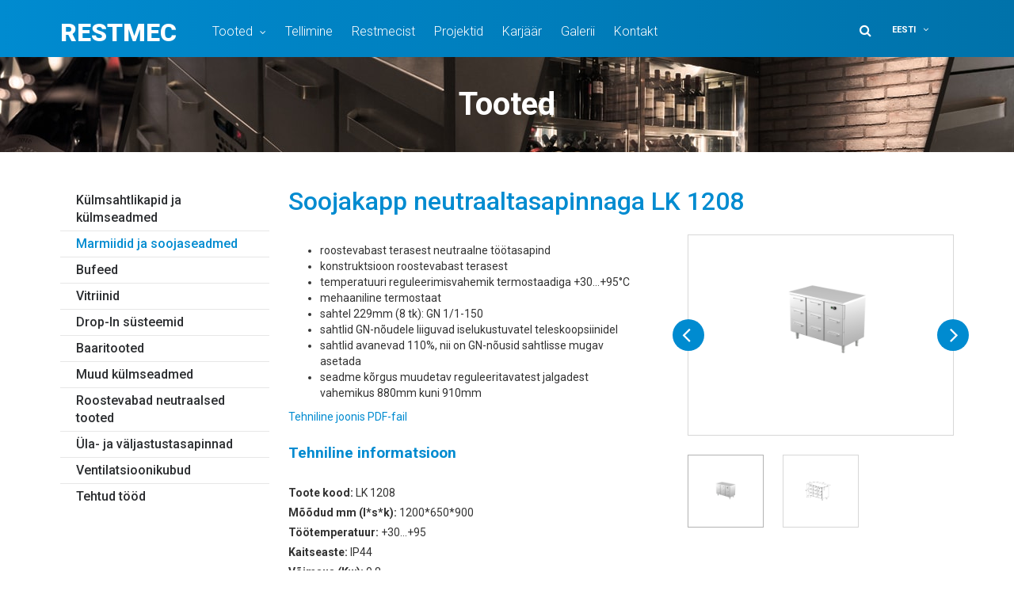

--- FILE ---
content_type: text/html; charset=UTF-8
request_url: https://restmec.ee/toode/soojakapp-lk-1209/
body_size: 13941
content:
<!DOCTYPE html>
<html lang="et" class="no-js">
<head>
	<meta charset="utf-8">
	<meta http-equiv="X-UA-Compatible" content="IE=edge">
    <meta name="viewport" content="width=device-width, initial-scale=1.0, maximum-scale=1.0, user-scalable=no" />
	<meta name='robots' content='index, follow, max-image-preview:large, max-snippet:-1, max-video-preview:-1' />
<link rel="alternate" hreflang="et" href="https://restmec.ee/toode/soojakapp-lk-1209/" />
<link rel="alternate" hreflang="en" href="https://restmec.ee/en/toode/soojakapp-lk-1209/" />
<link rel="alternate" hreflang="fi" href="https://restmec.ee/fi/toode/soojakapp-lk-1209/" />
<link rel="alternate" hreflang="x-default" href="https://restmec.ee/toode/soojakapp-lk-1209/" />

	<!-- This site is optimized with the Yoast SEO plugin v26.6 - https://yoast.com/wordpress/plugins/seo/ -->
	<title>Soojakapp neutraaltasapinnaga LK 1208 - Restmec</title>
<link data-rocket-preload as="style" href="https://fonts.googleapis.com/css?family=Roboto%3A300%2C300i%2C400%2C400i%2C500%2C500i%2C700%2C700i%2C900%7CUbuntu%20Condensed&#038;subset=cyrillic%2Ccyrillic-ext%2Clatin-ext&#038;display=swap" rel="preload">
<link href="https://fonts.googleapis.com/css?family=Roboto%3A300%2C300i%2C400%2C400i%2C500%2C500i%2C700%2C700i%2C900%7CUbuntu%20Condensed&#038;subset=cyrillic%2Ccyrillic-ext%2Clatin-ext&#038;display=swap" media="print" onload="this.media=&#039;all&#039;" rel="stylesheet">
<noscript data-wpr-hosted-gf-parameters=""><link rel="stylesheet" href="https://fonts.googleapis.com/css?family=Roboto%3A300%2C300i%2C400%2C400i%2C500%2C500i%2C700%2C700i%2C900%7CUbuntu%20Condensed&#038;subset=cyrillic%2Ccyrillic-ext%2Clatin-ext&#038;display=swap"></noscript>
	<link rel="canonical" href="https://restmec.ee/toode/soojakapp-lk-1209/" />
	<meta property="og:locale" content="et_EE" />
	<meta property="og:type" content="article" />
	<meta property="og:title" content="Soojakapp neutraaltasapinnaga LK 1208 - Restmec" />
	<meta property="og:description" content="roostevabast terasest neutraalne töötasapind konstruktsioon roostevabast terasest temperatuuri reguleerimisvahemik termostaadiga +30…+95°C mehaaniline termostaat sahtel 229mm (8 tk): GN 1/1-150 sahtlid..." />
	<meta property="og:url" content="https://restmec.ee/toode/soojakapp-lk-1209/" />
	<meta property="og:site_name" content="Restmec" />
	<meta property="article:modified_time" content="2025-01-23T12:33:52+00:00" />
	<meta property="og:image" content="https://restmec.ee/wp-content/uploads/2019/04/LK-1208-scaled.jpg" />
	<meta property="og:image:width" content="2560" />
	<meta property="og:image:height" content="1440" />
	<meta property="og:image:type" content="image/jpeg" />
	<meta name="twitter:card" content="summary_large_image" />
	<meta name="twitter:label1" content="Est. reading time" />
	<meta name="twitter:data1" content="1 minut" />
	<script type="application/ld+json" class="yoast-schema-graph">{"@context":"https://schema.org","@graph":[{"@type":"WebPage","@id":"https://restmec.ee/toode/soojakapp-lk-1209/","url":"https://restmec.ee/toode/soojakapp-lk-1209/","name":"Soojakapp neutraaltasapinnaga LK 1208 - Restmec","isPartOf":{"@id":"https://restmec.ee/en/#website"},"primaryImageOfPage":{"@id":"https://restmec.ee/toode/soojakapp-lk-1209/#primaryimage"},"image":{"@id":"https://restmec.ee/toode/soojakapp-lk-1209/#primaryimage"},"thumbnailUrl":"https://restmec.ee/wp-content/uploads/2019/04/LK-1208-scaled.jpg","datePublished":"2019-04-04T12:01:00+00:00","dateModified":"2025-01-23T12:33:52+00:00","breadcrumb":{"@id":"https://restmec.ee/toode/soojakapp-lk-1209/#breadcrumb"},"inLanguage":"et","potentialAction":[{"@type":"ReadAction","target":["https://restmec.ee/toode/soojakapp-lk-1209/"]}]},{"@type":"ImageObject","inLanguage":"et","@id":"https://restmec.ee/toode/soojakapp-lk-1209/#primaryimage","url":"https://restmec.ee/wp-content/uploads/2019/04/LK-1208-scaled.jpg","contentUrl":"https://restmec.ee/wp-content/uploads/2019/04/LK-1208-scaled.jpg","width":2560,"height":1440},{"@type":"BreadcrumbList","@id":"https://restmec.ee/toode/soojakapp-lk-1209/#breadcrumb","itemListElement":[{"@type":"ListItem","position":1,"name":"Home","item":"https://restmec.ee/"},{"@type":"ListItem","position":2,"name":"Tooted","item":"https://restmec.ee/tooted/"},{"@type":"ListItem","position":3,"name":"Soojakapp neutraaltasapinnaga LK 1208"}]},{"@type":"WebSite","@id":"https://restmec.ee/en/#website","url":"https://restmec.ee/en/","name":"Restmec","description":"Roostevabast metallist mööbli tootmine","potentialAction":[{"@type":"SearchAction","target":{"@type":"EntryPoint","urlTemplate":"https://restmec.ee/en/?s={search_term_string}"},"query-input":{"@type":"PropertyValueSpecification","valueRequired":true,"valueName":"search_term_string"}}],"inLanguage":"et"}]}</script>
	<!-- / Yoast SEO plugin. -->


<link rel='dns-prefetch' href='//fonts.googleapis.com' />
<link href='https://fonts.gstatic.com' crossorigin rel='preconnect' />
<link rel="alternate" title="oEmbed (JSON)" type="application/json+oembed" href="https://restmec.ee/wp-json/oembed/1.0/embed?url=https%3A%2F%2Frestmec.ee%2Ftoode%2Fsoojakapp-lk-1209%2F" />
<link rel="alternate" title="oEmbed (XML)" type="text/xml+oembed" href="https://restmec.ee/wp-json/oembed/1.0/embed?url=https%3A%2F%2Frestmec.ee%2Ftoode%2Fsoojakapp-lk-1209%2F&#038;format=xml" />
<style id='wp-img-auto-sizes-contain-inline-css' type='text/css'>
img:is([sizes=auto i],[sizes^="auto," i]){contain-intrinsic-size:3000px 1500px}
/*# sourceURL=wp-img-auto-sizes-contain-inline-css */
</style>
<link rel='stylesheet' id='menu-icons-extra-css' href='https://restmec.ee/wp-content/plugins/menu-icons/css/extra.min.css?ver=0.13.20' type='text/css' media='all' />
<link rel='stylesheet' id='wp-block-library-css' href='https://restmec.ee/wp-includes/css/dist/block-library/style.min.css?ver=6.9' type='text/css' media='all' />
<link data-minify="1" rel='stylesheet' id='wc-blocks-style-css' href='https://restmec.ee/wp-content/cache/min/1/wp-content/plugins/woocommerce/assets/client/blocks/wc-blocks.css?ver=1764230689' type='text/css' media='all' />
<style id='global-styles-inline-css' type='text/css'>
:root{--wp--preset--aspect-ratio--square: 1;--wp--preset--aspect-ratio--4-3: 4/3;--wp--preset--aspect-ratio--3-4: 3/4;--wp--preset--aspect-ratio--3-2: 3/2;--wp--preset--aspect-ratio--2-3: 2/3;--wp--preset--aspect-ratio--16-9: 16/9;--wp--preset--aspect-ratio--9-16: 9/16;--wp--preset--color--black: #000000;--wp--preset--color--cyan-bluish-gray: #abb8c3;--wp--preset--color--white: #ffffff;--wp--preset--color--pale-pink: #f78da7;--wp--preset--color--vivid-red: #cf2e2e;--wp--preset--color--luminous-vivid-orange: #ff6900;--wp--preset--color--luminous-vivid-amber: #fcb900;--wp--preset--color--light-green-cyan: #7bdcb5;--wp--preset--color--vivid-green-cyan: #00d084;--wp--preset--color--pale-cyan-blue: #8ed1fc;--wp--preset--color--vivid-cyan-blue: #0693e3;--wp--preset--color--vivid-purple: #9b51e0;--wp--preset--gradient--vivid-cyan-blue-to-vivid-purple: linear-gradient(135deg,rgb(6,147,227) 0%,rgb(155,81,224) 100%);--wp--preset--gradient--light-green-cyan-to-vivid-green-cyan: linear-gradient(135deg,rgb(122,220,180) 0%,rgb(0,208,130) 100%);--wp--preset--gradient--luminous-vivid-amber-to-luminous-vivid-orange: linear-gradient(135deg,rgb(252,185,0) 0%,rgb(255,105,0) 100%);--wp--preset--gradient--luminous-vivid-orange-to-vivid-red: linear-gradient(135deg,rgb(255,105,0) 0%,rgb(207,46,46) 100%);--wp--preset--gradient--very-light-gray-to-cyan-bluish-gray: linear-gradient(135deg,rgb(238,238,238) 0%,rgb(169,184,195) 100%);--wp--preset--gradient--cool-to-warm-spectrum: linear-gradient(135deg,rgb(74,234,220) 0%,rgb(151,120,209) 20%,rgb(207,42,186) 40%,rgb(238,44,130) 60%,rgb(251,105,98) 80%,rgb(254,248,76) 100%);--wp--preset--gradient--blush-light-purple: linear-gradient(135deg,rgb(255,206,236) 0%,rgb(152,150,240) 100%);--wp--preset--gradient--blush-bordeaux: linear-gradient(135deg,rgb(254,205,165) 0%,rgb(254,45,45) 50%,rgb(107,0,62) 100%);--wp--preset--gradient--luminous-dusk: linear-gradient(135deg,rgb(255,203,112) 0%,rgb(199,81,192) 50%,rgb(65,88,208) 100%);--wp--preset--gradient--pale-ocean: linear-gradient(135deg,rgb(255,245,203) 0%,rgb(182,227,212) 50%,rgb(51,167,181) 100%);--wp--preset--gradient--electric-grass: linear-gradient(135deg,rgb(202,248,128) 0%,rgb(113,206,126) 100%);--wp--preset--gradient--midnight: linear-gradient(135deg,rgb(2,3,129) 0%,rgb(40,116,252) 100%);--wp--preset--font-size--small: 13px;--wp--preset--font-size--medium: 20px;--wp--preset--font-size--large: 36px;--wp--preset--font-size--x-large: 42px;--wp--preset--spacing--20: 0.44rem;--wp--preset--spacing--30: 0.67rem;--wp--preset--spacing--40: 1rem;--wp--preset--spacing--50: 1.5rem;--wp--preset--spacing--60: 2.25rem;--wp--preset--spacing--70: 3.38rem;--wp--preset--spacing--80: 5.06rem;--wp--preset--shadow--natural: 6px 6px 9px rgba(0, 0, 0, 0.2);--wp--preset--shadow--deep: 12px 12px 50px rgba(0, 0, 0, 0.4);--wp--preset--shadow--sharp: 6px 6px 0px rgba(0, 0, 0, 0.2);--wp--preset--shadow--outlined: 6px 6px 0px -3px rgb(255, 255, 255), 6px 6px rgb(0, 0, 0);--wp--preset--shadow--crisp: 6px 6px 0px rgb(0, 0, 0);}:where(.is-layout-flex){gap: 0.5em;}:where(.is-layout-grid){gap: 0.5em;}body .is-layout-flex{display: flex;}.is-layout-flex{flex-wrap: wrap;align-items: center;}.is-layout-flex > :is(*, div){margin: 0;}body .is-layout-grid{display: grid;}.is-layout-grid > :is(*, div){margin: 0;}:where(.wp-block-columns.is-layout-flex){gap: 2em;}:where(.wp-block-columns.is-layout-grid){gap: 2em;}:where(.wp-block-post-template.is-layout-flex){gap: 1.25em;}:where(.wp-block-post-template.is-layout-grid){gap: 1.25em;}.has-black-color{color: var(--wp--preset--color--black) !important;}.has-cyan-bluish-gray-color{color: var(--wp--preset--color--cyan-bluish-gray) !important;}.has-white-color{color: var(--wp--preset--color--white) !important;}.has-pale-pink-color{color: var(--wp--preset--color--pale-pink) !important;}.has-vivid-red-color{color: var(--wp--preset--color--vivid-red) !important;}.has-luminous-vivid-orange-color{color: var(--wp--preset--color--luminous-vivid-orange) !important;}.has-luminous-vivid-amber-color{color: var(--wp--preset--color--luminous-vivid-amber) !important;}.has-light-green-cyan-color{color: var(--wp--preset--color--light-green-cyan) !important;}.has-vivid-green-cyan-color{color: var(--wp--preset--color--vivid-green-cyan) !important;}.has-pale-cyan-blue-color{color: var(--wp--preset--color--pale-cyan-blue) !important;}.has-vivid-cyan-blue-color{color: var(--wp--preset--color--vivid-cyan-blue) !important;}.has-vivid-purple-color{color: var(--wp--preset--color--vivid-purple) !important;}.has-black-background-color{background-color: var(--wp--preset--color--black) !important;}.has-cyan-bluish-gray-background-color{background-color: var(--wp--preset--color--cyan-bluish-gray) !important;}.has-white-background-color{background-color: var(--wp--preset--color--white) !important;}.has-pale-pink-background-color{background-color: var(--wp--preset--color--pale-pink) !important;}.has-vivid-red-background-color{background-color: var(--wp--preset--color--vivid-red) !important;}.has-luminous-vivid-orange-background-color{background-color: var(--wp--preset--color--luminous-vivid-orange) !important;}.has-luminous-vivid-amber-background-color{background-color: var(--wp--preset--color--luminous-vivid-amber) !important;}.has-light-green-cyan-background-color{background-color: var(--wp--preset--color--light-green-cyan) !important;}.has-vivid-green-cyan-background-color{background-color: var(--wp--preset--color--vivid-green-cyan) !important;}.has-pale-cyan-blue-background-color{background-color: var(--wp--preset--color--pale-cyan-blue) !important;}.has-vivid-cyan-blue-background-color{background-color: var(--wp--preset--color--vivid-cyan-blue) !important;}.has-vivid-purple-background-color{background-color: var(--wp--preset--color--vivid-purple) !important;}.has-black-border-color{border-color: var(--wp--preset--color--black) !important;}.has-cyan-bluish-gray-border-color{border-color: var(--wp--preset--color--cyan-bluish-gray) !important;}.has-white-border-color{border-color: var(--wp--preset--color--white) !important;}.has-pale-pink-border-color{border-color: var(--wp--preset--color--pale-pink) !important;}.has-vivid-red-border-color{border-color: var(--wp--preset--color--vivid-red) !important;}.has-luminous-vivid-orange-border-color{border-color: var(--wp--preset--color--luminous-vivid-orange) !important;}.has-luminous-vivid-amber-border-color{border-color: var(--wp--preset--color--luminous-vivid-amber) !important;}.has-light-green-cyan-border-color{border-color: var(--wp--preset--color--light-green-cyan) !important;}.has-vivid-green-cyan-border-color{border-color: var(--wp--preset--color--vivid-green-cyan) !important;}.has-pale-cyan-blue-border-color{border-color: var(--wp--preset--color--pale-cyan-blue) !important;}.has-vivid-cyan-blue-border-color{border-color: var(--wp--preset--color--vivid-cyan-blue) !important;}.has-vivid-purple-border-color{border-color: var(--wp--preset--color--vivid-purple) !important;}.has-vivid-cyan-blue-to-vivid-purple-gradient-background{background: var(--wp--preset--gradient--vivid-cyan-blue-to-vivid-purple) !important;}.has-light-green-cyan-to-vivid-green-cyan-gradient-background{background: var(--wp--preset--gradient--light-green-cyan-to-vivid-green-cyan) !important;}.has-luminous-vivid-amber-to-luminous-vivid-orange-gradient-background{background: var(--wp--preset--gradient--luminous-vivid-amber-to-luminous-vivid-orange) !important;}.has-luminous-vivid-orange-to-vivid-red-gradient-background{background: var(--wp--preset--gradient--luminous-vivid-orange-to-vivid-red) !important;}.has-very-light-gray-to-cyan-bluish-gray-gradient-background{background: var(--wp--preset--gradient--very-light-gray-to-cyan-bluish-gray) !important;}.has-cool-to-warm-spectrum-gradient-background{background: var(--wp--preset--gradient--cool-to-warm-spectrum) !important;}.has-blush-light-purple-gradient-background{background: var(--wp--preset--gradient--blush-light-purple) !important;}.has-blush-bordeaux-gradient-background{background: var(--wp--preset--gradient--blush-bordeaux) !important;}.has-luminous-dusk-gradient-background{background: var(--wp--preset--gradient--luminous-dusk) !important;}.has-pale-ocean-gradient-background{background: var(--wp--preset--gradient--pale-ocean) !important;}.has-electric-grass-gradient-background{background: var(--wp--preset--gradient--electric-grass) !important;}.has-midnight-gradient-background{background: var(--wp--preset--gradient--midnight) !important;}.has-small-font-size{font-size: var(--wp--preset--font-size--small) !important;}.has-medium-font-size{font-size: var(--wp--preset--font-size--medium) !important;}.has-large-font-size{font-size: var(--wp--preset--font-size--large) !important;}.has-x-large-font-size{font-size: var(--wp--preset--font-size--x-large) !important;}
/*# sourceURL=global-styles-inline-css */
</style>

<style id='classic-theme-styles-inline-css' type='text/css'>
/*! This file is auto-generated */
.wp-block-button__link{color:#fff;background-color:#32373c;border-radius:9999px;box-shadow:none;text-decoration:none;padding:calc(.667em + 2px) calc(1.333em + 2px);font-size:1.125em}.wp-block-file__button{background:#32373c;color:#fff;text-decoration:none}
/*# sourceURL=/wp-includes/css/classic-themes.min.css */
</style>
<style id='woocommerce-inline-inline-css' type='text/css'>
.woocommerce form .form-row .required { visibility: visible; }
/*# sourceURL=woocommerce-inline-inline-css */
</style>
<link rel='stylesheet' id='fancybox-css' href='https://restmec.ee/wp-content/plugins/easy-fancybox/fancybox/1.5.4/jquery.fancybox.min.css?ver=6.9' type='text/css' media='screen' />
<style id='fancybox-inline-css' type='text/css'>
#fancybox-content{border-color:#ffffff;}#fancybox-title,#fancybox-title-float-main{color:#fff}
/*# sourceURL=fancybox-inline-css */
</style>

<link data-minify="1" rel='stylesheet' id='font-awesome.min-css' href='https://restmec.ee/wp-content/cache/min/1/wp-content/themes/restmec/theme/css/font-awesome.min.css?ver=1764230689' type='text/css' media='all' />
<link data-minify="1" rel='stylesheet' id='owl.carousel-css' href='https://restmec.ee/wp-content/cache/min/1/wp-content/themes/restmec/theme/js/owl.carousel/owl.carousel.css?ver=1764230689' type='text/css' media='all' />
<link data-minify="1" rel='stylesheet' id='bootstrap-css' href='https://restmec.ee/wp-content/cache/min/1/wp-content/themes/restmec/theme/css/bootstrap.css?ver=1764230689' type='text/css' media='all' />
<link data-minify="1" rel='stylesheet' id='ama-css' href='https://restmec.ee/wp-content/cache/min/1/wp-content/themes/restmec/theme/css/theme.css?ver=1764230689' type='text/css' media='all' />
<script type="text/javascript" src="https://restmec.ee/wp-includes/js/jquery/jquery.min.js?ver=3.7.1" id="jquery-core-js"></script>
<script type="text/javascript" src="https://restmec.ee/wp-includes/js/jquery/jquery-migrate.min.js?ver=3.4.1" id="jquery-migrate-js"></script>
<script type="text/javascript" src="https://restmec.ee/wp-content/plugins/woocommerce/assets/js/jquery-blockui/jquery.blockUI.min.js?ver=2.7.0-wc.10.4.3" id="wc-jquery-blockui-js" defer="defer" data-wp-strategy="defer"></script>
<script type="text/javascript" id="wc-add-to-cart-js-extra">
/* <![CDATA[ */
var wc_add_to_cart_params = {"ajax_url":"/wp-admin/admin-ajax.php","wc_ajax_url":"/?wc-ajax=%%endpoint%%","i18n_view_cart":"Vaata ostukorvi","cart_url":"https://restmec.ee/ostukorv/","is_cart":"","cart_redirect_after_add":"no"};
//# sourceURL=wc-add-to-cart-js-extra
/* ]]> */
</script>
<script type="text/javascript" src="https://restmec.ee/wp-content/plugins/woocommerce/assets/js/frontend/add-to-cart.min.js?ver=10.4.3" id="wc-add-to-cart-js" defer="defer" data-wp-strategy="defer"></script>
<script type="text/javascript" id="wc-single-product-js-extra">
/* <![CDATA[ */
var wc_single_product_params = {"i18n_required_rating_text":"Palun vali hinnang","i18n_rating_options":["1 of 5 stars","2 of 5 stars","3 of 5 stars","4 of 5 stars","5 of 5 stars"],"i18n_product_gallery_trigger_text":"View full-screen image gallery","review_rating_required":"yes","flexslider":{"rtl":false,"animation":"slide","smoothHeight":true,"directionNav":false,"controlNav":"thumbnails","slideshow":false,"animationSpeed":500,"animationLoop":false,"allowOneSlide":false},"zoom_enabled":"","zoom_options":[],"photoswipe_enabled":"","photoswipe_options":{"shareEl":false,"closeOnScroll":false,"history":false,"hideAnimationDuration":0,"showAnimationDuration":0},"flexslider_enabled":""};
//# sourceURL=wc-single-product-js-extra
/* ]]> */
</script>
<script type="text/javascript" src="https://restmec.ee/wp-content/plugins/woocommerce/assets/js/frontend/single-product.min.js?ver=10.4.3" id="wc-single-product-js" defer="defer" data-wp-strategy="defer"></script>
<script type="text/javascript" src="https://restmec.ee/wp-content/plugins/woocommerce/assets/js/js-cookie/js.cookie.min.js?ver=2.1.4-wc.10.4.3" id="wc-js-cookie-js" defer="defer" data-wp-strategy="defer"></script>
<script type="text/javascript" id="woocommerce-js-extra">
/* <![CDATA[ */
var woocommerce_params = {"ajax_url":"/wp-admin/admin-ajax.php","wc_ajax_url":"/?wc-ajax=%%endpoint%%","i18n_password_show":"Show password","i18n_password_hide":"Hide password"};
//# sourceURL=woocommerce-js-extra
/* ]]> */
</script>
<script type="text/javascript" src="https://restmec.ee/wp-content/plugins/woocommerce/assets/js/frontend/woocommerce.min.js?ver=10.4.3" id="woocommerce-js" defer="defer" data-wp-strategy="defer"></script>
<script type="text/javascript" src="https://restmec.ee/wp-content/plugins/sitepress-multilingual-cms/templates/language-switchers/legacy-dropdown-click/script.min.js?ver=1" id="wpml-legacy-dropdown-click-0-js"></script>
<link rel="https://api.w.org/" href="https://restmec.ee/wp-json/" /><link rel="alternate" title="JSON" type="application/json" href="https://restmec.ee/wp-json/wp/v2/product/3027" />
		<!-- GA Google Analytics @ https://m0n.co/ga -->
		<script async src="https://www.googletagmanager.com/gtag/js?id=G-3C9PYFFMV1"></script>
		<script>
			window.dataLayer = window.dataLayer || [];
			function gtag(){dataLayer.push(arguments);}
			gtag('js', new Date());
			gtag('config', 'G-3C9PYFFMV1');
		</script>

		<noscript><style>.woocommerce-product-gallery{ opacity: 1 !important; }</style></noscript>
	<noscript><style id="rocket-lazyload-nojs-css">.rll-youtube-player, [data-lazy-src]{display:none !important;}</style></noscript>    <!--[if lt IE 9]>
    <script src="https://oss.maxcdn.com/html5shiv/3.7.2/html5shiv.min.js"></script>
    <script src="https://oss.maxcdn.com/respond/1.4.2/respond.min.js"></script>
    <![endif]-->
<meta name="generator" content="WP Rocket 3.20.2" data-wpr-features="wpr_minify_js wpr_lazyload_images wpr_image_dimensions wpr_minify_css wpr_preload_links wpr_desktop" /></head>
<body class="wp-singular product-template-default single single-product postid-3027 wp-theme-restmec theme-restmec woocommerce woocommerce-page woocommerce-no-js">
<div data-rocket-location-hash="99bb46786fd5bd31bcd7bdc067ad247a" id="wrapper">
<header data-rocket-location-hash="20660f17e292812f6ed72d6314f31ace" id="header" role="header">
	<div data-rocket-location-hash="40f22408a88335a0945fffe944caafc3" class="container">
    	<div class="header-inner">
            <div id="header-logo">
				<a href="https://restmec.ee" class="logo">Restmec</a>
            </div>
            
            <button id="mobile-toggle" type="button" class="icon">
                <div class="menui top-menu"></div>
                <div class="menui mid-menu"></div>
                <div class="menui bot-menu"></div>
            </button>
            
            <div id="header-items" class="clearfix">
                <nav id="primary-menu" class="menu-peamenuu-container"><ul id="menu-peamenuu" class="clearfix"><li id="menu-item-92" class="mega-menu menu-item menu-item-type-post_type menu-item-object-page menu-item-has-children current_page_parent menu-item-92"><a href="https://restmec.ee/tooted/">Tooted</a>
<ul class="sub-menu">
	<li id="menu-item-95" class="menu-item menu-item-type-taxonomy menu-item-object-product_cat menu-item-95"><a href="https://restmec.ee/tootekategooria/kulmsahtlikapid-ja-kulmseadmed/"><img width="125" height="125" src="data:image/svg+xml,%3Csvg%20xmlns='http://www.w3.org/2000/svg'%20viewBox='0%200%20125%20125'%3E%3C/svg%3E" class="_mi _before _image" alt="" aria-hidden="true" decoding="async" data-lazy-src="https://restmec.ee/wp-content/uploads/2017/07/kylmsahtlikapid-menu.png" /><noscript><img width="125" height="125" src="https://restmec.ee/wp-content/uploads/2017/07/kylmsahtlikapid-menu.png" class="_mi _before _image" alt="" aria-hidden="true" decoding="async" /></noscript><span>Külmsahtlikapid ja külmseadmed</span></a></li>
	<li id="menu-item-99" class="menu-item menu-item-type-taxonomy menu-item-object-product_cat current-product-ancestor menu-item-99"><a href="https://restmec.ee/tootekategooria/marmiidid-ja-soojaseadmed/"><img width="125" height="125" src="data:image/svg+xml,%3Csvg%20xmlns='http://www.w3.org/2000/svg'%20viewBox='0%200%20125%20125'%3E%3C/svg%3E" class="_mi _before _image" alt="" aria-hidden="true" decoding="async" data-lazy-src="https://restmec.ee/wp-content/uploads/2017/07/kuumseadmed-menu.png" /><noscript><img width="125" height="125" src="https://restmec.ee/wp-content/uploads/2017/07/kuumseadmed-menu.png" class="_mi _before _image" alt="" aria-hidden="true" decoding="async" /></noscript><span>Marmiidid ja soojaseadmed</span></a></li>
	<li id="menu-item-93" class="menu-item menu-item-type-taxonomy menu-item-object-product_cat menu-item-93"><a href="https://restmec.ee/tootekategooria/bufeed/"><img width="125" height="125" src="data:image/svg+xml,%3Csvg%20xmlns='http://www.w3.org/2000/svg'%20viewBox='0%200%20125%20125'%3E%3C/svg%3E" class="_mi _before _image" alt="" aria-hidden="true" decoding="async" data-lazy-src="https://restmec.ee/wp-content/uploads/2017/07/buffeed-menu.png" /><noscript><img width="125" height="125" src="https://restmec.ee/wp-content/uploads/2017/07/buffeed-menu.png" class="_mi _before _image" alt="" aria-hidden="true" decoding="async" /></noscript><span>Bufeed</span></a></li>
	<li id="menu-item-101" class="menu-item menu-item-type-taxonomy menu-item-object-product_cat menu-item-101"><a href="https://restmec.ee/tootekategooria/vitriinid/"><img width="125" height="125" src="data:image/svg+xml,%3Csvg%20xmlns='http://www.w3.org/2000/svg'%20viewBox='0%200%20125%20125'%3E%3C/svg%3E" class="_mi _before _image" alt="" aria-hidden="true" decoding="async" data-lazy-src="https://restmec.ee/wp-content/uploads/2017/07/vitriinid-menu.png" /><noscript><img width="125" height="125" src="https://restmec.ee/wp-content/uploads/2017/07/vitriinid-menu.png" class="_mi _before _image" alt="" aria-hidden="true" decoding="async" /></noscript><span>Vitriinid</span></a></li>
	<li id="menu-item-94" class="menu-item menu-item-type-taxonomy menu-item-object-product_cat menu-item-94"><a href="https://restmec.ee/tootekategooria/drop-in-susteemid/"><img width="125" height="125" src="data:image/svg+xml,%3Csvg%20xmlns='http://www.w3.org/2000/svg'%20viewBox='0%200%20125%20125'%3E%3C/svg%3E" class="_mi _before _image" alt="" aria-hidden="true" decoding="async" data-lazy-src="https://restmec.ee/wp-content/uploads/2017/07/drop-in-systeemid-menu.png" /><noscript><img width="125" height="125" src="https://restmec.ee/wp-content/uploads/2017/07/drop-in-systeemid-menu.png" class="_mi _before _image" alt="" aria-hidden="true" decoding="async" /></noscript><span>Drop-In süsteemid</span></a></li>
	<li id="menu-item-138" class="menu-item menu-item-type-taxonomy menu-item-object-product_cat menu-item-138"><a href="https://restmec.ee/tootekategooria/baaritooted/"><img width="125" height="125" src="data:image/svg+xml,%3Csvg%20xmlns='http://www.w3.org/2000/svg'%20viewBox='0%200%20125%20125'%3E%3C/svg%3E" class="_mi _before _image" alt="" aria-hidden="true" decoding="async" data-lazy-src="https://restmec.ee/wp-content/uploads/2017/07/baaritooted-menu.png" /><noscript><img width="125" height="125" src="https://restmec.ee/wp-content/uploads/2017/07/baaritooted-menu.png" class="_mi _before _image" alt="" aria-hidden="true" decoding="async" /></noscript><span>Baaritooted</span></a></li>
	<li id="menu-item-96" class="menu-item menu-item-type-taxonomy menu-item-object-product_cat menu-item-96"><a href="https://restmec.ee/tootekategooria/muud-tooted/"><img width="125" height="125" src="data:image/svg+xml,%3Csvg%20xmlns='http://www.w3.org/2000/svg'%20viewBox='0%200%20125%20125'%3E%3C/svg%3E" class="_mi _before _image" alt="" aria-hidden="true" decoding="async" data-lazy-src="https://restmec.ee/wp-content/uploads/2017/07/muud-tooted-menu.png" /><noscript><img width="125" height="125" src="https://restmec.ee/wp-content/uploads/2017/07/muud-tooted-menu.png" class="_mi _before _image" alt="" aria-hidden="true" decoding="async" /></noscript><span>Muud külmseadmed</span></a></li>
	<li id="menu-item-97" class="menu-item menu-item-type-taxonomy menu-item-object-product_cat menu-item-97"><a href="https://restmec.ee/tootekategooria/roostevabad-neutraalsed-tooted/"><img width="125" height="125" src="data:image/svg+xml,%3Csvg%20xmlns='http://www.w3.org/2000/svg'%20viewBox='0%200%20125%20125'%3E%3C/svg%3E" class="_mi _before _image" alt="" aria-hidden="true" decoding="async" data-lazy-src="https://restmec.ee/wp-content/uploads/2017/07/rootevabad-lauad-menu.png" /><noscript><img width="125" height="125" src="https://restmec.ee/wp-content/uploads/2017/07/rootevabad-lauad-menu.png" class="_mi _before _image" alt="" aria-hidden="true" decoding="async" /></noscript><span>Roostevabad neutraalsed tooted</span></a></li>
	<li id="menu-item-3166" class="menu-item menu-item-type-taxonomy menu-item-object-product_cat menu-item-3166"><a href="https://restmec.ee/tootekategooria/ula-ja-valjastustasapinnad/"><img width="125" height="125" src="data:image/svg+xml,%3Csvg%20xmlns='http://www.w3.org/2000/svg'%20viewBox='0%200%20125%20125'%3E%3C/svg%3E" class="_mi _before _image" alt="" aria-hidden="true" decoding="async" data-lazy-src="https://restmec.ee/wp-content/uploads/2019/05/ula-ja-valjastustasapinnad-menu.png" /><noscript><img width="125" height="125" src="https://restmec.ee/wp-content/uploads/2019/05/ula-ja-valjastustasapinnad-menu.png" class="_mi _before _image" alt="" aria-hidden="true" decoding="async" /></noscript><span>Üla- ja väljastustasapinnad</span></a></li>
	<li id="menu-item-100" class="menu-item menu-item-type-taxonomy menu-item-object-product_cat menu-item-100"><a href="https://restmec.ee/tootekategooria/ventilatsioonikubud/"><img width="125" height="125" src="data:image/svg+xml,%3Csvg%20xmlns='http://www.w3.org/2000/svg'%20viewBox='0%200%20125%20125'%3E%3C/svg%3E" class="_mi _before _image" alt="" aria-hidden="true" decoding="async" data-lazy-src="https://restmec.ee/wp-content/uploads/2017/07/ventilatsioonikubud-menu.png" /><noscript><img width="125" height="125" src="https://restmec.ee/wp-content/uploads/2017/07/ventilatsioonikubud-menu.png" class="_mi _before _image" alt="" aria-hidden="true" decoding="async" /></noscript><span>Ventilatsioonikubud</span></a></li>
	<li id="menu-item-3165" class="menu-item menu-item-type-taxonomy menu-item-object-product_cat menu-item-3165"><a href="https://restmec.ee/tootekategooria/tehtud-tood/"><img width="125" height="125" src="data:image/svg+xml,%3Csvg%20xmlns='http://www.w3.org/2000/svg'%20viewBox='0%200%20125%20125'%3E%3C/svg%3E" class="_mi _before _image" alt="" aria-hidden="true" decoding="async" data-lazy-src="https://restmec.ee/wp-content/uploads/2019/05/tehtud-tood-menu.png" /><noscript><img width="125" height="125" src="https://restmec.ee/wp-content/uploads/2019/05/tehtud-tood-menu.png" class="_mi _before _image" alt="" aria-hidden="true" decoding="async" /></noscript><span>Tehtud tööd</span></a></li>
</ul>
</li>
<li id="menu-item-171" class="menu-item menu-item-type-post_type menu-item-object-page menu-item-171"><a href="https://restmec.ee/tellimine/">Tellimine</a></li>
<li id="menu-item-81" class="menu-item menu-item-type-post_type menu-item-object-page menu-item-81"><a href="https://restmec.ee/restmecist/">Restmecist</a></li>
<li id="menu-item-12615" class="menu-item menu-item-type-post_type menu-item-object-page menu-item-12615"><a href="https://restmec.ee/projektid/">Projektid</a></li>
<li id="menu-item-80" class="menu-item menu-item-type-post_type menu-item-object-page menu-item-80"><a href="https://restmec.ee/karjaar/">Karjäär</a></li>
<li id="menu-item-150" class="menu-item menu-item-type-post_type menu-item-object-page menu-item-150"><a href="https://restmec.ee/galerii/">Galerii</a></li>
<li id="menu-item-79" class="menu-item menu-item-type-post_type menu-item-object-page menu-item-79"><a href="https://restmec.ee/kontakt/">Kontakt</a></li>
</ul></nav>                
<div class="wpml-ls-statics-shortcode_actions wpml-ls wpml-ls-legacy-dropdown-click js-wpml-ls-legacy-dropdown-click">
	<ul role="menu">

		<li class="wpml-ls-slot-shortcode_actions wpml-ls-item wpml-ls-item-et wpml-ls-current-language wpml-ls-first-item wpml-ls-item-legacy-dropdown-click" role="none">

			<a href="#" class="js-wpml-ls-item-toggle wpml-ls-item-toggle" role="menuitem" title="Switch to Eesti">
                <span class="wpml-ls-native" role="menuitem">Eesti</span></a>

			<ul class="js-wpml-ls-sub-menu wpml-ls-sub-menu" role="menu">
				
					<li class="wpml-ls-slot-shortcode_actions wpml-ls-item wpml-ls-item-en" role="none">
						<a href="https://restmec.ee/en/toode/soojakapp-lk-1209/" class="wpml-ls-link" role="menuitem" aria-label="Switch to English" title="Switch to English">
                            <span class="wpml-ls-native" lang="en">English</span></a>
					</li>

				
					<li class="wpml-ls-slot-shortcode_actions wpml-ls-item wpml-ls-item-fi wpml-ls-last-item" role="none">
						<a href="https://restmec.ee/fi/toode/soojakapp-lk-1209/" class="wpml-ls-link" role="menuitem" aria-label="Switch to Suomi" title="Switch to Suomi">
                            <span class="wpml-ls-native" lang="fi">Suomi</span></a>
					</li>

							</ul>

		</li>

	</ul>
</div>
                <button id="search-toggle"><i class="fa fa-search" aria-hidden="true"></i></button>
            </div>
        </div>
	</div>
</header>
<div data-rocket-location-hash="f77c3ea6d6948d128f4ac2b7c77ac7ff" id="searchform">
	<div data-rocket-location-hash="10b4fe12b931bb0160c1a33703537b0f" class="center-element">
    	<div class="centered">
        	<div class="searchform-wrap">
            	<button id="close-search"></button>
                <div class="search-2 widget_search"><h4 class="hidden">Search</h4><div class="searchbox-wrap clearfix">
    <form role="search" method="get" class="searchbox" action="https://restmec.ee/" autocomplete="off">
        <input type="search" placeholder="Search..." name="s" class="searchbox-input" />
        <button type="submit" class="searchbox-submit"><i class="fa">&#xf002;</i></button>
    </form>
</div></div>            </div>
        </div>
    </div>
</div>    
<section data-rocket-location-hash="3ecaed659833f56de7a2ca9b783bdbe3" id="page-intro" class="text-center">
	<div data-rocket-location-hash="ca23f7c07336b7cf8c7766d2ffffc9d9" class="container">
		<div class="center-element">
			<div class="centered">
				<div class="row">
					<div class="col-md-8 col-md-offset-2">
						<h1 class="page-main-title">Tooted</h1>
					</div>
				</div>
			</div>
		</div>
	</div>
</section>

<section data-rocket-location-hash="f0855b334f31a5e894066d2c11e08e2b" id="content">
    <div data-rocket-location-hash="04b24f2a01e05ca636ff58e62299aa1e" class="container">
        <div class="row">
			<div id="sidebar" class="col-md-3">
	<div class="gksm-custom-menu-widget-3 gksm-custom-menu-widget"><div class="submenu-widget submenu-widget-soojakapp-lk-1209"><ul id="menu-peamenuu-1" class="menu"><li class="menu-item menu-item-type-taxonomy menu-item-object-product_cat menu-item-95"><a href="https://restmec.ee/tootekategooria/kulmsahtlikapid-ja-kulmseadmed/"><img width="125" height="125" src="data:image/svg+xml,%3Csvg%20xmlns='http://www.w3.org/2000/svg'%20viewBox='0%200%20125%20125'%3E%3C/svg%3E" class="_mi _before _image" alt="" aria-hidden="true" decoding="async" data-lazy-src="https://restmec.ee/wp-content/uploads/2017/07/kylmsahtlikapid-menu.png" /><noscript><img width="125" height="125" src="https://restmec.ee/wp-content/uploads/2017/07/kylmsahtlikapid-menu.png" class="_mi _before _image" alt="" aria-hidden="true" decoding="async" /></noscript><span>Külmsahtlikapid ja külmseadmed</span></a></li>
<li class="menu-item menu-item-type-taxonomy menu-item-object-product_cat current-product-ancestor menu-item-99"><a href="https://restmec.ee/tootekategooria/marmiidid-ja-soojaseadmed/"><img width="125" height="125" src="data:image/svg+xml,%3Csvg%20xmlns='http://www.w3.org/2000/svg'%20viewBox='0%200%20125%20125'%3E%3C/svg%3E" class="_mi _before _image" alt="" aria-hidden="true" decoding="async" data-lazy-src="https://restmec.ee/wp-content/uploads/2017/07/kuumseadmed-menu.png" /><noscript><img width="125" height="125" src="https://restmec.ee/wp-content/uploads/2017/07/kuumseadmed-menu.png" class="_mi _before _image" alt="" aria-hidden="true" decoding="async" /></noscript><span>Marmiidid ja soojaseadmed</span></a></li>
<li class="menu-item menu-item-type-taxonomy menu-item-object-product_cat menu-item-93"><a href="https://restmec.ee/tootekategooria/bufeed/"><img width="125" height="125" src="data:image/svg+xml,%3Csvg%20xmlns='http://www.w3.org/2000/svg'%20viewBox='0%200%20125%20125'%3E%3C/svg%3E" class="_mi _before _image" alt="" aria-hidden="true" decoding="async" data-lazy-src="https://restmec.ee/wp-content/uploads/2017/07/buffeed-menu.png" /><noscript><img width="125" height="125" src="https://restmec.ee/wp-content/uploads/2017/07/buffeed-menu.png" class="_mi _before _image" alt="" aria-hidden="true" decoding="async" /></noscript><span>Bufeed</span></a></li>
<li class="menu-item menu-item-type-taxonomy menu-item-object-product_cat menu-item-101"><a href="https://restmec.ee/tootekategooria/vitriinid/"><img width="125" height="125" src="data:image/svg+xml,%3Csvg%20xmlns='http://www.w3.org/2000/svg'%20viewBox='0%200%20125%20125'%3E%3C/svg%3E" class="_mi _before _image" alt="" aria-hidden="true" decoding="async" data-lazy-src="https://restmec.ee/wp-content/uploads/2017/07/vitriinid-menu.png" /><noscript><img width="125" height="125" src="https://restmec.ee/wp-content/uploads/2017/07/vitriinid-menu.png" class="_mi _before _image" alt="" aria-hidden="true" decoding="async" /></noscript><span>Vitriinid</span></a></li>
<li class="menu-item menu-item-type-taxonomy menu-item-object-product_cat menu-item-94"><a href="https://restmec.ee/tootekategooria/drop-in-susteemid/"><img width="125" height="125" src="data:image/svg+xml,%3Csvg%20xmlns='http://www.w3.org/2000/svg'%20viewBox='0%200%20125%20125'%3E%3C/svg%3E" class="_mi _before _image" alt="" aria-hidden="true" decoding="async" data-lazy-src="https://restmec.ee/wp-content/uploads/2017/07/drop-in-systeemid-menu.png" /><noscript><img width="125" height="125" src="https://restmec.ee/wp-content/uploads/2017/07/drop-in-systeemid-menu.png" class="_mi _before _image" alt="" aria-hidden="true" decoding="async" /></noscript><span>Drop-In süsteemid</span></a></li>
<li class="menu-item menu-item-type-taxonomy menu-item-object-product_cat menu-item-138"><a href="https://restmec.ee/tootekategooria/baaritooted/"><img width="125" height="125" src="data:image/svg+xml,%3Csvg%20xmlns='http://www.w3.org/2000/svg'%20viewBox='0%200%20125%20125'%3E%3C/svg%3E" class="_mi _before _image" alt="" aria-hidden="true" decoding="async" data-lazy-src="https://restmec.ee/wp-content/uploads/2017/07/baaritooted-menu.png" /><noscript><img width="125" height="125" src="https://restmec.ee/wp-content/uploads/2017/07/baaritooted-menu.png" class="_mi _before _image" alt="" aria-hidden="true" decoding="async" /></noscript><span>Baaritooted</span></a></li>
<li class="menu-item menu-item-type-taxonomy menu-item-object-product_cat menu-item-96"><a href="https://restmec.ee/tootekategooria/muud-tooted/"><img width="125" height="125" src="data:image/svg+xml,%3Csvg%20xmlns='http://www.w3.org/2000/svg'%20viewBox='0%200%20125%20125'%3E%3C/svg%3E" class="_mi _before _image" alt="" aria-hidden="true" decoding="async" data-lazy-src="https://restmec.ee/wp-content/uploads/2017/07/muud-tooted-menu.png" /><noscript><img width="125" height="125" src="https://restmec.ee/wp-content/uploads/2017/07/muud-tooted-menu.png" class="_mi _before _image" alt="" aria-hidden="true" decoding="async" /></noscript><span>Muud külmseadmed</span></a></li>
<li class="menu-item menu-item-type-taxonomy menu-item-object-product_cat menu-item-97"><a href="https://restmec.ee/tootekategooria/roostevabad-neutraalsed-tooted/"><img width="125" height="125" src="data:image/svg+xml,%3Csvg%20xmlns='http://www.w3.org/2000/svg'%20viewBox='0%200%20125%20125'%3E%3C/svg%3E" class="_mi _before _image" alt="" aria-hidden="true" decoding="async" data-lazy-src="https://restmec.ee/wp-content/uploads/2017/07/rootevabad-lauad-menu.png" /><noscript><img width="125" height="125" src="https://restmec.ee/wp-content/uploads/2017/07/rootevabad-lauad-menu.png" class="_mi _before _image" alt="" aria-hidden="true" decoding="async" /></noscript><span>Roostevabad neutraalsed tooted</span></a></li>
<li class="menu-item menu-item-type-taxonomy menu-item-object-product_cat menu-item-3166"><a href="https://restmec.ee/tootekategooria/ula-ja-valjastustasapinnad/"><img width="125" height="125" src="data:image/svg+xml,%3Csvg%20xmlns='http://www.w3.org/2000/svg'%20viewBox='0%200%20125%20125'%3E%3C/svg%3E" class="_mi _before _image" alt="" aria-hidden="true" decoding="async" data-lazy-src="https://restmec.ee/wp-content/uploads/2019/05/ula-ja-valjastustasapinnad-menu.png" /><noscript><img width="125" height="125" src="https://restmec.ee/wp-content/uploads/2019/05/ula-ja-valjastustasapinnad-menu.png" class="_mi _before _image" alt="" aria-hidden="true" decoding="async" /></noscript><span>Üla- ja väljastustasapinnad</span></a></li>
<li class="menu-item menu-item-type-taxonomy menu-item-object-product_cat menu-item-100"><a href="https://restmec.ee/tootekategooria/ventilatsioonikubud/"><img width="125" height="125" src="data:image/svg+xml,%3Csvg%20xmlns='http://www.w3.org/2000/svg'%20viewBox='0%200%20125%20125'%3E%3C/svg%3E" class="_mi _before _image" alt="" aria-hidden="true" decoding="async" data-lazy-src="https://restmec.ee/wp-content/uploads/2017/07/ventilatsioonikubud-menu.png" /><noscript><img width="125" height="125" src="https://restmec.ee/wp-content/uploads/2017/07/ventilatsioonikubud-menu.png" class="_mi _before _image" alt="" aria-hidden="true" decoding="async" /></noscript><span>Ventilatsioonikubud</span></a></li>
<li class="menu-item menu-item-type-taxonomy menu-item-object-product_cat menu-item-3165"><a href="https://restmec.ee/tootekategooria/tehtud-tood/"><img width="125" height="125" src="data:image/svg+xml,%3Csvg%20xmlns='http://www.w3.org/2000/svg'%20viewBox='0%200%20125%20125'%3E%3C/svg%3E" class="_mi _before _image" alt="" aria-hidden="true" decoding="async" data-lazy-src="https://restmec.ee/wp-content/uploads/2019/05/tehtud-tood-menu.png" /><noscript><img width="125" height="125" src="https://restmec.ee/wp-content/uploads/2019/05/tehtud-tood-menu.png" class="_mi _before _image" alt="" aria-hidden="true" decoding="async" /></noscript><span>Tehtud tööd</span></a></li>
</ul></div></div></div>
            <div id="page-content" class="col-md-9 ">
                        
                    
<div class="woocommerce-notices-wrapper"></div>
<div id="product-3027">
	<div class="row">
    	<div class="col-md-12">
        	<h2 class="single-product-title">Soojakapp neutraaltasapinnaga LK 1208</h2>        </div>
        <div class="col-md-6 col-sm-6 summary">
        	<div class="entry-summary">
            	                
        		<ul>
<li>roostevabast terasest neutraalne töötasapind</li>
<li>konstruktsioon roostevabast terasest</li>
<li>temperatuuri reguleerimisvahemik termostaadiga +30…+95°C</li>
<li>mehaaniline termostaat</li>
<li>sahtel 229mm (8 tk): GN 1/1-150</li>
<li>sahtlid GN-nõudele liiguvad iselukustuvatel teleskoopsiinidel</li>
<li>sahtlid avanevad 110%, nii on GN-nõusid sahtlisse mugav asetada</li>
<li>seadme kõrgus muudetav reguleeritavatest jalgadest vahemikus 880mm kuni 910mm</li>
</ul>
<p><a href="https://restmec.ee/wp-content/uploads/2019/04/LK-1208-dimetric.pdf">Tehniline joonis PDF-fail</a></p>
				
				
                <h4>Tehniline informatsioon</h4><div class="product-info-block"><div class="product-info-tabs"><strong>Toote kood:</strong> LK 1208</div><div class="product-info-tabs"><strong>Mõõdud mm (l*s*k):</strong> 1200*650*900 </div><div class="product-info-tabs"><strong>Töötemperatuur:</strong> +30…+95</div><div class="product-info-tabs"><strong>Kaitseaste:</strong> IP44</div><div class="product-info-tabs"><strong>Võimsus (Kw):</strong> 0,8</div><div class="product-info-tabs"><strong>Sagedus (Hz):</strong> 50</div><div class="product-info-tabs"><strong>Pinge (V):</strong> 220 - 230</div></div>                    <br>
					<div id="wpp-buttons" style="display:block; margin:12px 10px 10px auto;">
					<a target="_blank" href="https://restmec.ee/wp-content/pdf/print_pdf.php?language=et&post_id=3027">
					<img width="23" height="29" src="data:image/svg+xml,%3Csvg%20xmlns='http://www.w3.org/2000/svg'%20viewBox='0%200%2023%2029'%3E%3C/svg%3E" title="Salvesta PDF" align="absmiddle" border="0" data-lazy-src="https://restmec.ee/wp-content/plugins/woocommerce-pdf-print/img/100/pdf-s.png"><noscript><img width="23" height="29" src="https://restmec.ee/wp-content/plugins/woocommerce-pdf-print/img/100/pdf-s.png" title="Salvesta PDF" align="absmiddle" border="0"></noscript></a>  &nbsp; &nbsp;
					</div>
                    <!--<br>
                    <div id="wpp-buttons" style="display:block; margin:12px 10px 10px auto;">
					2. lehel <a target="_blank" href="https://restmec.ee/wp-content/pdf/print1_pdf.php?post_id=3027">
					<img src="data:image/svg+xml,%3Csvg%20xmlns='http://www.w3.org/2000/svg'%20viewBox='0%200%200%200'%3E%3C/svg%3E" title="Salvesta PDF" align="absmiddle" border="0" data-lazy-src="http://test.artmedia.ee/restmec/wp-content/plugins/woocommerce-pdf-print/img/100/pdf-s.png"><noscript><img src="http://test.artmedia.ee/restmec/wp-content/plugins/woocommerce-pdf-print/img/100/pdf-s.png" title="Salvesta PDF" align="absmiddle" border="0"></noscript></a>  &nbsp; &nbsp;
					</div>-->
                    
					                
            </div>
        </div>
        <div class="col-md-5 col-md-offset-1 col-sm-5 col-sm-offset-1">
            <div class="woocommerce-product-gallery woocommerce-product-gallery--with-images woocommerce-product-gallery--columns-4 images" data-columns="4" style="opacity: 0; transition: opacity .25s ease-in-out;">	
	<div id="product-slider" class="owl-carousel" data-slider-id="1"><div data-thumb="https://restmec.ee/wp-content/uploads/2019/04/LK-1208-scaled.jpg" class="woocommerce-main-image"><a href="https://restmec.ee/wp-content/uploads/2019/04/LK-1208-scaled.jpg" rel="single-product-gallery"><img width="2560" height="1440" src="data:image/svg+xml,%3Csvg%20xmlns='http://www.w3.org/2000/svg'%20viewBox='0%200%202560%201440'%3E%3C/svg%3E" class="attachment-shop_single size-shop_single wp-post-image" alt="" decoding="async" fetchpriority="high" data-lazy-src="https://restmec.ee/wp-content/uploads/2019/04/LK-1208-scaled.jpg" /><noscript><img width="2560" height="1440" src="https://restmec.ee/wp-content/uploads/2019/04/LK-1208-scaled.jpg" class="attachment-shop_single size-shop_single wp-post-image" alt="" decoding="async" fetchpriority="high" /></noscript></a></div><div data-thumb="https://restmec.ee/wp-content/uploads/2019/04/LK-1208-dimetric-scaled.jpg" class="woocommerce-main-image"><a href="https://restmec.ee/wp-content/uploads/2019/04/LK-1208-dimetric-scaled.jpg" class="center-element" rel="single-product-gallery"><div class="centered"><img width="2560" height="1810" src="data:image/svg+xml,%3Csvg%20xmlns='http://www.w3.org/2000/svg'%20viewBox='0%200%202560%201810'%3E%3C/svg%3E" class="attachment-shop_single size-shop_single" alt="" decoding="async" data-lazy-src="https://restmec.ee/wp-content/uploads/2019/04/LK-1208-dimetric-scaled.jpg" /><noscript><img width="2560" height="1810" src="https://restmec.ee/wp-content/uploads/2019/04/LK-1208-dimetric-scaled.jpg" class="attachment-shop_single size-shop_single" alt="" decoding="async" /></noscript></div></a></div></div><div class="owl-thumbs" data-slider-id="1"><div data-thumb="https://restmec.ee/wp-content/uploads/2019/04/LK-1208-scaled.jpg" class="owl-thumb-item"><div class="center-element"><div class="centered"><img width="2560" height="1440" src="data:image/svg+xml,%3Csvg%20xmlns='http://www.w3.org/2000/svg'%20viewBox='0%200%202560%201440'%3E%3C/svg%3E" class="attachment-shop_thumbnail size-shop_thumbnail wp-post-image" alt="" decoding="async" data-lazy-src="https://restmec.ee/wp-content/uploads/2019/04/LK-1208-scaled.jpg" /><noscript><img width="2560" height="1440" src="https://restmec.ee/wp-content/uploads/2019/04/LK-1208-scaled.jpg" class="attachment-shop_thumbnail size-shop_thumbnail wp-post-image" alt="" decoding="async" /></noscript></div></div></div><div data-thumb="https://restmec.ee/wp-content/uploads/2019/04/LK-1208-dimetric-scaled.jpg" class="owl-thumb-item"><div class="center-element"><div class="centered"><img width="2560" height="1810" src="data:image/svg+xml,%3Csvg%20xmlns='http://www.w3.org/2000/svg'%20viewBox='0%200%202560%201810'%3E%3C/svg%3E" class="attachment-shop_thumbnail size-shop_thumbnail" alt="" decoding="async" data-lazy-src="https://restmec.ee/wp-content/uploads/2019/04/LK-1208-dimetric-scaled.jpg" /><noscript><img width="2560" height="1810" src="https://restmec.ee/wp-content/uploads/2019/04/LK-1208-dimetric-scaled.jpg" class="attachment-shop_thumbnail size-shop_thumbnail" alt="" decoding="async" /></noscript></div></div></div></div></div>        </div>
    </div>

	
</div><!-- #product-3027 -->

        
                            </div>
        </div>
    </div>
</section>

<section data-rocket-location-hash="a0f870b8d4562e704ad0511623d7da3b" id="before-footer">
	<div data-rocket-location-hash="1ded919732da144e02a015d2156ecef5" class="container">
    	<div class="center-element">
        	<div class="centered">
            	<div class="row">
                	<div class="col-md-6 col-sm-6">
                    	<h5>Parimad lahendused sinu suurköögile!</h5>      
                    </div>
                </div>

            </div>
        </div>
    </div>
</section>
<footer data-rocket-location-hash="7316216e83072d8e0add1029e6b63492" id="footer">
	<div data-rocket-location-hash="68e122c6b23b4519e49c5a2a57b5f054" class="container">
    	<div class="row">
        	<div class="col-md-4 col-sm-4">
            	<a href="#wrapper" class="footer-logo">Restmec OÜ</a><p>Tila küla, Tartu vald, 60532 Tartumaa</p>            </div>
            <div class="col-md-8 col-sm-8"><ul class="footer-contact"><li><a href="mailto:restmec@restmec.ee" class="footer-envelope"><span>restmec@restmec.ee</span></a></li><li><a href="tel:+372 740 0664" class="footer-phone"><span>+372 740 0664</span></a></li></ul></div>        </div>
        <a href="http://www.artmedia.ee/kodulehe-tegemine/" id="ama" target="_blank" title="Kodulehe tegemine">AMA</a>
    </div>
</footer>
</div><!-- #wrapper -->
<script type="speculationrules">
{"prefetch":[{"source":"document","where":{"and":[{"href_matches":"/*"},{"not":{"href_matches":["/wp-*.php","/wp-admin/*","/wp-content/uploads/*","/wp-content/*","/wp-content/plugins/*","/wp-content/themes/restmec/*","/*\\?(.+)"]}},{"not":{"selector_matches":"a[rel~=\"nofollow\"]"}},{"not":{"selector_matches":".no-prefetch, .no-prefetch a"}}]},"eagerness":"conservative"}]}
</script>
	<script type='text/javascript'>
		(function () {
			var c = document.body.className;
			c = c.replace(/woocommerce-no-js/, 'woocommerce-js');
			document.body.className = c;
		})();
	</script>
	<script type="text/javascript" id="rocket-browser-checker-js-after">
/* <![CDATA[ */
"use strict";var _createClass=function(){function defineProperties(target,props){for(var i=0;i<props.length;i++){var descriptor=props[i];descriptor.enumerable=descriptor.enumerable||!1,descriptor.configurable=!0,"value"in descriptor&&(descriptor.writable=!0),Object.defineProperty(target,descriptor.key,descriptor)}}return function(Constructor,protoProps,staticProps){return protoProps&&defineProperties(Constructor.prototype,protoProps),staticProps&&defineProperties(Constructor,staticProps),Constructor}}();function _classCallCheck(instance,Constructor){if(!(instance instanceof Constructor))throw new TypeError("Cannot call a class as a function")}var RocketBrowserCompatibilityChecker=function(){function RocketBrowserCompatibilityChecker(options){_classCallCheck(this,RocketBrowserCompatibilityChecker),this.passiveSupported=!1,this._checkPassiveOption(this),this.options=!!this.passiveSupported&&options}return _createClass(RocketBrowserCompatibilityChecker,[{key:"_checkPassiveOption",value:function(self){try{var options={get passive(){return!(self.passiveSupported=!0)}};window.addEventListener("test",null,options),window.removeEventListener("test",null,options)}catch(err){self.passiveSupported=!1}}},{key:"initRequestIdleCallback",value:function(){!1 in window&&(window.requestIdleCallback=function(cb){var start=Date.now();return setTimeout(function(){cb({didTimeout:!1,timeRemaining:function(){return Math.max(0,50-(Date.now()-start))}})},1)}),!1 in window&&(window.cancelIdleCallback=function(id){return clearTimeout(id)})}},{key:"isDataSaverModeOn",value:function(){return"connection"in navigator&&!0===navigator.connection.saveData}},{key:"supportsLinkPrefetch",value:function(){var elem=document.createElement("link");return elem.relList&&elem.relList.supports&&elem.relList.supports("prefetch")&&window.IntersectionObserver&&"isIntersecting"in IntersectionObserverEntry.prototype}},{key:"isSlowConnection",value:function(){return"connection"in navigator&&"effectiveType"in navigator.connection&&("2g"===navigator.connection.effectiveType||"slow-2g"===navigator.connection.effectiveType)}}]),RocketBrowserCompatibilityChecker}();
//# sourceURL=rocket-browser-checker-js-after
/* ]]> */
</script>
<script type="text/javascript" id="rocket-preload-links-js-extra">
/* <![CDATA[ */
var RocketPreloadLinksConfig = {"excludeUris":"/(?:.+/)?feed(?:/(?:.+/?)?)?$|/(?:.+/)?embed/|/kassa/??(.*)|/ostukorv/?|/minu-konto/??(.*)|/(index.php/)?(.*)wp-json(/.*|$)|/refer/|/go/|/recommend/|/recommends/","usesTrailingSlash":"1","imageExt":"jpg|jpeg|gif|png|tiff|bmp|webp|avif|pdf|doc|docx|xls|xlsx|php","fileExt":"jpg|jpeg|gif|png|tiff|bmp|webp|avif|pdf|doc|docx|xls|xlsx|php|html|htm","siteUrl":"https://restmec.ee","onHoverDelay":"100","rateThrottle":"3"};
//# sourceURL=rocket-preload-links-js-extra
/* ]]> */
</script>
<script type="text/javascript" id="rocket-preload-links-js-after">
/* <![CDATA[ */
(function() {
"use strict";var r="function"==typeof Symbol&&"symbol"==typeof Symbol.iterator?function(e){return typeof e}:function(e){return e&&"function"==typeof Symbol&&e.constructor===Symbol&&e!==Symbol.prototype?"symbol":typeof e},e=function(){function i(e,t){for(var n=0;n<t.length;n++){var i=t[n];i.enumerable=i.enumerable||!1,i.configurable=!0,"value"in i&&(i.writable=!0),Object.defineProperty(e,i.key,i)}}return function(e,t,n){return t&&i(e.prototype,t),n&&i(e,n),e}}();function i(e,t){if(!(e instanceof t))throw new TypeError("Cannot call a class as a function")}var t=function(){function n(e,t){i(this,n),this.browser=e,this.config=t,this.options=this.browser.options,this.prefetched=new Set,this.eventTime=null,this.threshold=1111,this.numOnHover=0}return e(n,[{key:"init",value:function(){!this.browser.supportsLinkPrefetch()||this.browser.isDataSaverModeOn()||this.browser.isSlowConnection()||(this.regex={excludeUris:RegExp(this.config.excludeUris,"i"),images:RegExp(".("+this.config.imageExt+")$","i"),fileExt:RegExp(".("+this.config.fileExt+")$","i")},this._initListeners(this))}},{key:"_initListeners",value:function(e){-1<this.config.onHoverDelay&&document.addEventListener("mouseover",e.listener.bind(e),e.listenerOptions),document.addEventListener("mousedown",e.listener.bind(e),e.listenerOptions),document.addEventListener("touchstart",e.listener.bind(e),e.listenerOptions)}},{key:"listener",value:function(e){var t=e.target.closest("a"),n=this._prepareUrl(t);if(null!==n)switch(e.type){case"mousedown":case"touchstart":this._addPrefetchLink(n);break;case"mouseover":this._earlyPrefetch(t,n,"mouseout")}}},{key:"_earlyPrefetch",value:function(t,e,n){var i=this,r=setTimeout(function(){if(r=null,0===i.numOnHover)setTimeout(function(){return i.numOnHover=0},1e3);else if(i.numOnHover>i.config.rateThrottle)return;i.numOnHover++,i._addPrefetchLink(e)},this.config.onHoverDelay);t.addEventListener(n,function e(){t.removeEventListener(n,e,{passive:!0}),null!==r&&(clearTimeout(r),r=null)},{passive:!0})}},{key:"_addPrefetchLink",value:function(i){return this.prefetched.add(i.href),new Promise(function(e,t){var n=document.createElement("link");n.rel="prefetch",n.href=i.href,n.onload=e,n.onerror=t,document.head.appendChild(n)}).catch(function(){})}},{key:"_prepareUrl",value:function(e){if(null===e||"object"!==(void 0===e?"undefined":r(e))||!1 in e||-1===["http:","https:"].indexOf(e.protocol))return null;var t=e.href.substring(0,this.config.siteUrl.length),n=this._getPathname(e.href,t),i={original:e.href,protocol:e.protocol,origin:t,pathname:n,href:t+n};return this._isLinkOk(i)?i:null}},{key:"_getPathname",value:function(e,t){var n=t?e.substring(this.config.siteUrl.length):e;return n.startsWith("/")||(n="/"+n),this._shouldAddTrailingSlash(n)?n+"/":n}},{key:"_shouldAddTrailingSlash",value:function(e){return this.config.usesTrailingSlash&&!e.endsWith("/")&&!this.regex.fileExt.test(e)}},{key:"_isLinkOk",value:function(e){return null!==e&&"object"===(void 0===e?"undefined":r(e))&&(!this.prefetched.has(e.href)&&e.origin===this.config.siteUrl&&-1===e.href.indexOf("?")&&-1===e.href.indexOf("#")&&!this.regex.excludeUris.test(e.href)&&!this.regex.images.test(e.href))}}],[{key:"run",value:function(){"undefined"!=typeof RocketPreloadLinksConfig&&new n(new RocketBrowserCompatibilityChecker({capture:!0,passive:!0}),RocketPreloadLinksConfig).init()}}]),n}();t.run();
}());

//# sourceURL=rocket-preload-links-js-after
/* ]]> */
</script>
<script type="text/javascript" id="cart-widget-js-extra">
/* <![CDATA[ */
var actions = {"is_lang_switched":"0","force_reset":"0"};
//# sourceURL=cart-widget-js-extra
/* ]]> */
</script>
<script type="text/javascript" src="https://restmec.ee/wp-content/plugins/woocommerce-multilingual/res/js/cart_widget.min.js?ver=5.5.3.1" id="cart-widget-js" defer="defer" data-wp-strategy="defer"></script>
<script type="text/javascript" src="https://restmec.ee/wp-content/plugins/easy-fancybox/vendor/purify.min.js?ver=6.9" id="fancybox-purify-js"></script>
<script type="text/javascript" id="jquery-fancybox-js-extra">
/* <![CDATA[ */
var efb_i18n = {"close":"Close","next":"Next","prev":"Previous","startSlideshow":"Start slideshow","toggleSize":"Toggle size"};
//# sourceURL=jquery-fancybox-js-extra
/* ]]> */
</script>
<script type="text/javascript" src="https://restmec.ee/wp-content/plugins/easy-fancybox/fancybox/1.5.4/jquery.fancybox.min.js?ver=6.9" id="jquery-fancybox-js"></script>
<script type="text/javascript" id="jquery-fancybox-js-after">
/* <![CDATA[ */
var fb_timeout, fb_opts={'autoScale':true,'showCloseButton':true,'width':560,'height':340,'margin':20,'pixelRatio':'false','padding':10,'centerOnScroll':false,'enableEscapeButton':true,'speedIn':300,'speedOut':300,'overlayShow':true,'hideOnOverlayClick':true,'overlayColor':'#000','overlayOpacity':0.6,'minViewportWidth':320,'minVpHeight':320,'disableCoreLightbox':'true','enableBlockControls':'true','fancybox_openBlockControls':'true' };
if(typeof easy_fancybox_handler==='undefined'){
var easy_fancybox_handler=function(){
jQuery([".nolightbox","a.wp-block-file__button","a.pin-it-button","a[href*='pinterest.com\/pin\/create']","a[href*='facebook.com\/share']","a[href*='twitter.com\/share']"].join(',')).addClass('nofancybox');
jQuery('a.fancybox-close').on('click',function(e){e.preventDefault();jQuery.fancybox.close()});
/* IMG */
						var unlinkedImageBlocks=jQuery(".wp-block-image > img:not(.nofancybox,figure.nofancybox>img)");
						unlinkedImageBlocks.wrap(function() {
							var href = jQuery( this ).attr( "src" );
							return "<a href='" + href + "'></a>";
						});
var fb_IMG_select=jQuery('a[href*=".jpg" i]:not(.nofancybox,li.nofancybox>a,figure.nofancybox>a),area[href*=".jpg" i]:not(.nofancybox),a[href*=".png" i]:not(.nofancybox,li.nofancybox>a,figure.nofancybox>a),area[href*=".png" i]:not(.nofancybox),a[href*=".webp" i]:not(.nofancybox,li.nofancybox>a,figure.nofancybox>a),area[href*=".webp" i]:not(.nofancybox),a[href*=".jpeg" i]:not(.nofancybox,li.nofancybox>a,figure.nofancybox>a),area[href*=".jpeg" i]:not(.nofancybox)');
fb_IMG_select.addClass('fancybox image');
var fb_IMG_sections=jQuery('.gallery,.wp-block-gallery,.tiled-gallery,.wp-block-jetpack-tiled-gallery,.ngg-galleryoverview,.ngg-imagebrowser,.nextgen_pro_blog_gallery,.nextgen_pro_film,.nextgen_pro_horizontal_filmstrip,.ngg-pro-masonry-wrapper,.ngg-pro-mosaic-container,.nextgen_pro_sidescroll,.nextgen_pro_slideshow,.nextgen_pro_thumbnail_grid,.tiled-gallery');
fb_IMG_sections.each(function(){jQuery(this).find(fb_IMG_select).attr('rel','gallery-'+fb_IMG_sections.index(this));});
jQuery('a.fancybox,area.fancybox,.fancybox>a').each(function(){jQuery(this).fancybox(jQuery.extend(true,{},fb_opts,{'transition':'elastic','transitionIn':'elastic','transitionOut':'elastic','opacity':false,'hideOnContentClick':false,'titleShow':true,'titlePosition':'over','titleFromAlt':true,'showNavArrows':true,'enableKeyboardNav':true,'cyclic':false,'mouseWheel':'true','changeSpeed':250,'changeFade':300}))});
};};
jQuery(easy_fancybox_handler);jQuery(document).on('post-load',easy_fancybox_handler);

//# sourceURL=jquery-fancybox-js-after
/* ]]> */
</script>
<script type="text/javascript" src="https://restmec.ee/wp-content/plugins/easy-fancybox/vendor/jquery.easing.min.js?ver=1.4.1" id="jquery-easing-js"></script>
<script type="text/javascript" src="https://restmec.ee/wp-content/plugins/easy-fancybox/vendor/jquery.mousewheel.min.js?ver=3.1.13" id="jquery-mousewheel-js"></script>
<script type="text/javascript" src="https://restmec.ee/wp-content/plugins/woocommerce/assets/js/sourcebuster/sourcebuster.min.js?ver=10.4.3" id="sourcebuster-js-js"></script>
<script type="text/javascript" id="wc-order-attribution-js-extra">
/* <![CDATA[ */
var wc_order_attribution = {"params":{"lifetime":1.0e-5,"session":30,"base64":false,"ajaxurl":"https://restmec.ee/wp-admin/admin-ajax.php","prefix":"wc_order_attribution_","allowTracking":true},"fields":{"source_type":"current.typ","referrer":"current_add.rf","utm_campaign":"current.cmp","utm_source":"current.src","utm_medium":"current.mdm","utm_content":"current.cnt","utm_id":"current.id","utm_term":"current.trm","utm_source_platform":"current.plt","utm_creative_format":"current.fmt","utm_marketing_tactic":"current.tct","session_entry":"current_add.ep","session_start_time":"current_add.fd","session_pages":"session.pgs","session_count":"udata.vst","user_agent":"udata.uag"}};
//# sourceURL=wc-order-attribution-js-extra
/* ]]> */
</script>
<script type="text/javascript" src="https://restmec.ee/wp-content/plugins/woocommerce/assets/js/frontend/order-attribution.min.js?ver=10.4.3" id="wc-order-attribution-js"></script>
<script type="text/javascript" src="https://restmec.ee/wp-content/themes/restmec/theme/js/match-height/jquery.matchHeight-min.js" id="jquery.matchHeight-min-js"></script>
<script data-minify="1" type="text/javascript" src="https://restmec.ee/wp-content/cache/min/1/wp-content/themes/restmec/theme/js/owl.carousel/owl.carousel.js?ver=1764230689" id="owl.carousel-js"></script>
<script data-minify="1" type="text/javascript" src="https://restmec.ee/wp-content/cache/min/1/wp-content/themes/restmec/theme/js/owl.carousel/owl.carousel.thumbs.js?ver=1764230689" id="owl.carousel.thumbs-js"></script>
<script type="text/javascript" src="https://restmec.ee/wp-content/themes/restmec/theme/js/bootstrap.min.js" id="bootstrap-js"></script>
<script data-minify="1" type="text/javascript" src="https://restmec.ee/wp-content/cache/min/1/wp-content/themes/restmec/theme/js/functions.js?ver=1764230689" id="ama-js"></script>
<script>window.lazyLoadOptions=[{elements_selector:"img[data-lazy-src],.rocket-lazyload",data_src:"lazy-src",data_srcset:"lazy-srcset",data_sizes:"lazy-sizes",class_loading:"lazyloading",class_loaded:"lazyloaded",threshold:300,callback_loaded:function(element){if(element.tagName==="IFRAME"&&element.dataset.rocketLazyload=="fitvidscompatible"){if(element.classList.contains("lazyloaded")){if(typeof window.jQuery!="undefined"){if(jQuery.fn.fitVids){jQuery(element).parent().fitVids()}}}}}},{elements_selector:".rocket-lazyload",data_src:"lazy-src",data_srcset:"lazy-srcset",data_sizes:"lazy-sizes",class_loading:"lazyloading",class_loaded:"lazyloaded",threshold:300,}];window.addEventListener('LazyLoad::Initialized',function(e){var lazyLoadInstance=e.detail.instance;if(window.MutationObserver){var observer=new MutationObserver(function(mutations){var image_count=0;var iframe_count=0;var rocketlazy_count=0;mutations.forEach(function(mutation){for(var i=0;i<mutation.addedNodes.length;i++){if(typeof mutation.addedNodes[i].getElementsByTagName!=='function'){continue}
if(typeof mutation.addedNodes[i].getElementsByClassName!=='function'){continue}
images=mutation.addedNodes[i].getElementsByTagName('img');is_image=mutation.addedNodes[i].tagName=="IMG";iframes=mutation.addedNodes[i].getElementsByTagName('iframe');is_iframe=mutation.addedNodes[i].tagName=="IFRAME";rocket_lazy=mutation.addedNodes[i].getElementsByClassName('rocket-lazyload');image_count+=images.length;iframe_count+=iframes.length;rocketlazy_count+=rocket_lazy.length;if(is_image){image_count+=1}
if(is_iframe){iframe_count+=1}}});if(image_count>0||iframe_count>0||rocketlazy_count>0){lazyLoadInstance.update()}});var b=document.getElementsByTagName("body")[0];var config={childList:!0,subtree:!0};observer.observe(b,config)}},!1)</script><script data-no-minify="1" async src="https://restmec.ee/wp-content/plugins/wp-rocket/assets/js/lazyload/17.8.3/lazyload.min.js"></script><script>var rocket_beacon_data = {"ajax_url":"https:\/\/restmec.ee\/wp-admin\/admin-ajax.php","nonce":"408c99c8db","url":"https:\/\/restmec.ee\/toode\/soojakapp-lk-1209","is_mobile":false,"width_threshold":1600,"height_threshold":700,"delay":500,"debug":null,"status":{"atf":true,"lrc":true,"preconnect_external_domain":true},"elements":"img, video, picture, p, main, div, li, svg, section, header, span","lrc_threshold":1800,"preconnect_external_domain_elements":["link","script","iframe"],"preconnect_external_domain_exclusions":["static.cloudflareinsights.com","rel=\"profile\"","rel=\"preconnect\"","rel=\"dns-prefetch\"","rel=\"icon\""]}</script><script data-name="wpr-wpr-beacon" src='https://restmec.ee/wp-content/plugins/wp-rocket/assets/js/wpr-beacon.min.js' async></script></body>
</html>
<!-- This website is like a Rocket, isn't it? Performance optimized by WP Rocket. Learn more: https://wp-rocket.me -->

--- FILE ---
content_type: text/css; charset=utf-8
request_url: https://restmec.ee/wp-content/cache/min/1/wp-content/themes/restmec/theme/css/theme.css?ver=1764230689
body_size: 4952
content:
@charset "UTF-8";html,body{height:100%}html{font-size:14px;line-height:19px;box-sizing:border-box}*,*:before,*:after{box-sizing:inherit}img{max-width:100%;height:auto}img.alignright{float:right;margin:0 0 1em 1em}img.alignleft{float:left;margin:0 1em 1em 0}img.aligncenter{display:block;margin-left:auto;margin-right:auto}.alignright{float:right}.alignleft{float:left}.aligncenter{display:block;margin-left:auto;margin-right:auto}a,button,input,textarea,select{outline:none!important}a:focus{text-decoration:none}.center-element:before{content:'';display:inline-block;height:100%;vertical-align:middle;margin-right:-.25em}.center-element>.centered{display:inline-block;vertical-align:middle;width:99%}#wrapper{padding-top:5.142857142857143rem;position:relative;min-height:100%;overflow:hidden;background-color:#008bd0}.container-wide{width:100%;max-width:1440px;margin:0 auto}p{margin:0}p+*,h1+*,h2+*,h3+*,h4+*,h5+*,h6+*{margin-top:1.7857142857142858rem}.btn-gray,.btn-gray:active,.btn-gray:focus{border-color:#d7d7d7;background-color:#d7d7d7;color:#333}.btn-gray:hover{border-color:#008bd0;background-color:#008bd0;color:#fff}.btn.btn-slim{font-weight:400;min-width:inherit;height:2.2857142857142856rem;line-height:2.142857142857143rem}.btn-slim:after{display:none}.btn-gray:after,.btn-gray:active:after,.btn-gray:focus:after{color:#008bd0;-webkit-transition:all 0.4s ease;-moz-transition:all 0.4s ease;-ms-transition:all 0.4s ease;-o-transition:all 0.4s ease;transition:all 0.4s ease}.btn-gray:hover:after{color:#fff}.searchbox-wrap{margin:0!important}.woocommerce-pagination{text-align:center;margin-top:0}.woocommerce-pagination ul{margin:0;padding:0;list-style:none}.woocommerce-pagination ul li{display:inline-block;padding:5px;vertical-align:top}.woocommerce-pagination ul li a,.woocommerce-pagination ul li span{display:block;width:40px;height:40px;border:2px solid #d7d7d7;color:#323232;text-align:center;line-height:36px}.woocommerce-pagination ul li a:hover,.woocommerce-pagination ul li span.current{border-color:#008bd0;color:#fff;background-color:#008bd0;text-decoration:none}#header{z-index:9000;position:fixed;top:0;left:0;width:100%;color:#fff;background:rgb(0,139,208);background:-moz-linear-gradient(left,rgba(0,139,208,1) 0%,rgba(0,114,170,1) 100%);background:-webkit-linear-gradient(left,rgba(0,139,208,1) 0%,rgba(0,114,170,1) 100%);background:linear-gradient(to right,rgba(0,139,208,1) 0%,rgba(0,114,170,1) 100%);filter:progid:DXImageTransform.Microsoft.gradient(startColorstr='#008bd0',endColorstr='#0072aa',GradientType=1)}body.admin-bar #header{top:32px}#header .header-inner{position:relative;padding:1.6428571428571428rem 0 1.2857142857142858rem 13.714285714285714rem}#header .header-inner a{color:inherit}#header .header-inner #header-logo{height:100%;width:12.857142857142858rem;position:absolute;left:0;top:0}#header .header-inner #header-logo:before{content:'';display:inline-block;height:100%;vertical-align:middle;margin-right:-.25em}#header .header-inner .logo{padding-top:9px;display:inline-block;vertical-align:middle;font-size:2.2857142857142856rem;line-height:normal;font-weight:900;text-transform:uppercase;-webkit-transition:all 0.4s ease;-moz-transition:all 0.4s ease;-ms-transition:all 0.4s ease;-o-transition:all 0.4s ease;transition:all 0.4s ease}#header .header-inner .logo:hover{text-decoration:none;opacity:.5}#search-toggle{width:2.2857142857142856rem;height:2.2857142857142856rem;border:none;text-align:center;line-height:2.2857142857142856rem;margin-top:-1px;float:right;margin-right:12px;-webkit-border-radius:50%;-moz-border-radius:50%;border-radius:50%;background-color:transparent;font-size:1.1428571428571428rem;-webkit-transition:all 0.4s ease;-moz-transition:all 0.4s ease;-ms-transition:all 0.4s ease;-o-transition:all 0.4s ease;transition:all 0.4s ease}#search-toggle:hover{background-color:#323232}.wpml-ls{float:right;font-size:.7857142857142857rem}.wpml-ls ul{list-style:none;padding:0;margin:0}.wpml-ls li{position:relative}.wpml-ls li>a{display:block;line-height:29px;width:84px;padding:0 .42857142857142855rem;text-transform:uppercase}.wpml-ls li>a.wpml-ls-item-toggle{font-weight:700}.wpml-ls li>a.wpml-ls-item-toggle:after{margin-left:.6428571428571429rem;content:"\f107";display:inline-block;font:normal normal normal 14px/1 FontAwesome;font-size:inherit;text-rendering:auto;-webkit-font-smoothing:antialiased;-moz-osx-font-smoothing:grayscale}.wpml-ls li:hover>a{text-decoration:none}.wpml-ls li>a>img{margin-right:.6428571428571429rem;vertical-align:middle;margin-top:-1px}.wpml-ls li>ul{position:absolute;top:100%;width:100%;right:0;display:none}.wpml-ls li>ul>li{margin-top:1px;background-color:#008bd0}.wpml-ls li>ul>li:hover>a{background-color:#0072aa}#searchform{position:fixed;width:100%;height:100%;top:0;bottom:0;left:0;background-color:rgba(0,103,172,.75);z-index:9999;opacity:0;visibility:hidden;-webkit-transition:all 0.3s ease;-moz-transition:all 0.3s ease;-ms-transition:all 0.3s ease;-o-transition:all 0.3s ease;transition:all 0.3s ease}#searchform .center-element{height:100%;position:relative;width:100%}#searchform .searchform-wrap{max-width:60em;width:100%;margin:0 auto;position:relative;padding-top:4em;padding-bottom:8em;padding-left:15px;padding-right:15px}#searchform .searchform-wrap #close-search{background:none;outline:none;border:none;padding:0;width:20px;height:20px;position:absolute;cursor:pointer;z-index:10;background-size:100% auto;background-position:0 0;background-image:url(../../../../../../../../themes/restmec/theme/images/icons/close-icon.png);text-indent:-5000px;top:0;right:12px;-webkit-transition:all 0.3s ease;-moz-transition:all 0.3s ease;-ms-transition:all 0.3s ease;-o-transition:all 0.3s ease;transition:all 0.3s ease;opacity:1}#searchform .searchform-wrap #close-search:hover{opacity:.5}#searchform.search-visible{opacity:1;visibility:visible}#searchform .searchbox{font-size:3.6666666666666665em;position:relative}#searchform .searchbox .searchbox-input{border:none;background:none;color:#fff;font-weight:700;border-bottom:1px solid #fff;width:100%;padding:.2727272727272727em 2.309090909090909em .2727272727272727em 0;height:1.7636363636363634em}#searchform .searchbox .searchbox-input::-webkit-input-placeholder{color:#fff;opacity:1}#searchform .searchbox .searchbox-input:-moz-placeholder{color:#fff;opacity:1}#searchform .searchbox .searchbox-input::-moz-placeholder{color:#fff;opacity:1}#searchform .searchbox .searchbox-input:-ms-input-placeholder{color:#fff;opacity:1}#searchform .searchbox .searchbox-input:focus::-webkit-input-placeholder{opacity:0}#searchform .searchbox .searchbox-input:focus:-moz-placeholder{opacity:0}#searchform .searchbox .searchbox-input:focus::-moz-placeholder{opacity:0}#searchform .searchbox .searchbox-input:focus:-ms-input-placeholder{opacity:0}#searchform .searchbox .searchbox-submit{position:absolute;background-color:#fff;top:0;right:0;border:none;height:2.9393939393939394em;width:2.9393939393939394em;font-size:.6em;padding:0;-webkit-transition:background 0.3s ease;-moz-transition:background 0.3s ease;-ms-transition:background 0.3s ease;-o-transition:background 0.3s ease;transition:background 0.3s ease}#searchform .searchbox .searchbox-submit:hover{color:#fff;background-color:#323232}#page-intro{background-image:url(../../../../../../../../themes/restmec/theme/images/header-bg2.jpg);background-position:center top;background-repeat:no-repeat;color:#fff;background-color:#fff}#page-intro h1{color:inherit}#page-intro .center-element{height:8.571428571428571rem;font-size:1.2857142857142858rem;font-weight:300}.home #page-intro .center-element{height:25rem}#page-intro .btn-default{border-color:#fff;color:#fff;background-color:transparent;height:3.4285714285714284rem;line-height:3.2857142857142856rem;width:11.428571428571429rem}#page-intro .btn-default:hover{color:#fff;background-color:#008bd0;border-color:#008bd0}.container-wide{padding:5rem 0}.container-wide+.container-wide{border-top:1px solid #d7d7d7}#content{padding-bottom:3rem;background-color:#fff;padding-top:3.2142857142857144rem}.home #content{padding-top:3rem}#page-content{padding-bottom:3rem}#content .container-wide:first-child{padding-top:0}#content .container-wide:last-child{padding-bottom:2rem}.category-link-btns{margin:8px 0 0 0;list-style:none;padding:0;overflow:hidden}.category-link-btns>li{float:left;margin-top:8px;margin-right:8px}#sidebar{margin-bottom:30px}#sidebar .menu-item img._mi{display:none!important}#sidebar .menu,#sidebar .menu ul,#sidebar .widget_product_categories ul{list-style:none;padding:0;margin:0}#sidebar .menu a,#sidebar .widget_product_categories a{display:block;color:#2c2e31}#sidebar .menu>li+li,#sidebar .widget_product_categories>ul>li+li{border-top:1px solid #e7e7e7}#sidebar .menu>li>a,#sidebar .widget_product_categories>ul>li>a{font-size:1.1428571428571428rem;font-weight:500;padding:5px 20px}#sidebar li:hover>a,#sidebar li.current-menu-item>a,#sidebar li.current-menu-parent>a,#sidebar li.current-menu-ancestor>a,#sidebar li.current-page-item>a,#sidebar li.current-page-parent>a,#sidebar li.current-page-ancestor>a,#sidebar li.current-product_cat-item>a,#sidebar li.current-product_cat-parent>a,#sidebar li.current-product_cat-ancestor>a,#sidebar li.current-product-item>a,#sidebar li.current-product-parent>a,#sidebar li.current-product-ancestor>a,#sidebar li.current-cat>a{color:#008bd0;text-decoration:none}#sidebar .menu li>ul,#sidebar .widget_product_categories li>ul{display:none;padding-left:20px}#sidebar .widget_product_categories li>ul{display:block}#sidebar .menu li.current-menu-item>ul,#sidebar .menu li.current-menu-parent>ul,#sidebar .menu li.current-menu-ancestor>ul,#sidebar .menu li.current-page-item>ul,#sidebar .menu li.current-page-parent>ul,#sidebar .menu li.current-page-ancestor>ul{display:block}#sidebar .menu li>ul,#sidebar .widget_product_categories li>ul{padding-bottom:5px}#sidebar .menu li>ul>li+li,#sidebar .widget_product_categories li>ul>li+li{margin-top:5px}#sidebar .menu li>ul>li>a,#sidebar .widget_product_categories li>ul>li>a{display:block;padding:5px 0 5px 20px;position:relative;font-size:.9714285714285714rem}#sidebar .menu li>ul>li>a:before,#sidebar .widget_product_categories li>ul>li>a:before{position:absolute;top:9px;left:8px;content:"\f105";display:none;font:normal normal normal 14px/1 FontAwesome;font-size:12px;text-rendering:auto;-webkit-font-smoothing:antialiased;-moz-osx-font-smoothing:grayscale}#sidebar .menu li>ul>li.current-menu-item>a:before,#sidebar .menu li>ul>li.current-menu-parent>a:before,#sidebar .menu li>ul>li.current-menu-ancestor>a:before,#sidebar .menu li>ul>li.current-page-item>a:before,#sidebar .menu li>ul>li.current-page-parent>a:before,#sidebar .menu li>ul>li.current-page-ancestor>a:before,#sidebar .widget_product_categories li>ul>li.current-cat>a:before{display:inline-block}#sidebar .current-cat-parent>a,#sidebar .current-cat>a{color:#008bd0}#product-cat-slider.owl-carousel{width:auto;margin-left:-12px;margin-right:-12px}.slide-item{padding-left:12px;padding-right:12px;text-align:center;font-size:.8571428571428571rem}.slide-item>a{color:#333;display:block;padding-bottom:12px}.slide-item .slide-img{border:1px solid #dbdbdb;width:100%;height:127px;padding:10px;margin-bottom:.8571428571428571rem;-webkit-transition:background 0.3s ease;-moz-transition:background 0.3s ease;-ms-transition:background 0.3s ease;-o-transition:background 0.3s ease;transition:background 0.3s ease}.slide-item .slide-img img{display:block;margin:0 auto}.slide-item>a:hover{text-decoration:none}.slide-item>a:hover .slide-img{background-color:#e5e5e5}#product-cat-slider+div{margin-top:30px}#product-cat-slider-arrows{margin-top:-3.2142857142857144rem}#product-cat-slider-arrows .owl-nav{float:right;margin-top:-32px}#product-cat-slider-arrows .owl-nav [class*='owl-']{cursor:pointer;display:block;text-align:center;line-height:64px;float:left;width:64px;height:64px;color:#fff;background-color:#008bd0;font-size:42px;-webkit-border-radius:50%;-moz-border-radius:50%;border-radius:50%;-webkit-transition:background 0.3s ease;-moz-transition:background 0.3s ease;-ms-transition:background 0.3s ease;-o-transition:background 0.3s ease;transition:background 0.3s ease}#product-cat-slider-arrows .owl-nav [class*='owl-']:hover{background-color:#323232}#product-cat-slider-arrows .owl-nav [class*='owl-']+[class*='owl-']{margin-left:15px}#product-cat-slider-arrows .owl-nav .owl-prev .fa{margin-left:-5px}#product-cat-slider-arrows .owl-nav .owl-next .fa{margin-right:-5px}#product-cat-slider-arrows .owl-nav [class*='owl-'].disabled{opacity:.5;cursor:default}#product-cat-slider-arrows .owl-nav [class*='owl-'].disabled:hover{background-color:#008bd0}h2.h1{margin-top:1rem;margin-bottom:3.2142857142857144rem}h2.h1>span{display:inline-block;border-bottom:3px solid #008bd0}.product-list-item{margin-bottom:24px}.product-list-item>a{display:block;border:1px solid #d7d7d7;background-color:#d7d7d7;color:#008bd0;overflow:hidden;-webkit-transition:all 0.3s ease;-moz-transition:all 0.3s ease;-ms-transition:all 0.3s ease;-o-transition:all 0.3s ease;transition:all 0.3s ease}.product-list-item>a:hover{border-color:#008bd0;background-color:#008bd0;color:#fff;text-decoration:none}.product-list-item>a>.product-item-thumb{height:215px;background-color:#fff;text-align:center;padding-left:15px;padding-right:15px}.product-list-item>a>.product-item-thumb img{display:block;margin:0 auto;max-height:100%;width:auto}.product-list-item>a>.product-item-title h2,.product-list-item>a>.product-item-title h3{font-weight:500;padding:13px 15px;font-size:1.3714285714285714rem;text-align:center;line-height:normal;color:inherit;text-transform:none}.product-list-item>a>.product-item-title h2 .count{background:none;font-weight:400;color:inherit;font-size:.75em}.fallback-txt{display:block;text-align:center;font-size:2rem;font-weight:900;color:#323232}#product-slider{border:1px solid #d7d7d7}.woocommerce-main-image>a{display:block;text-align:center;padding:30px}.woocommerce-main-image>a>img{display:block;margin:0 auto}.owl-thumbs{margin-left:-12px;margin-right:-12px}.owl-thumbs .owl-thumb-item{width:33.3%;float:left;padding-left:12px;padding-right:12px;padding-top:24px}.owl-thumbs .owl-thumb-item>.center-element{-webkit-transition:all 0.3s ease;-moz-transition:all 0.3s ease;-ms-transition:all 0.3s ease;-o-transition:all 0.3s ease;transition:all 0.3s ease;display:block;border:1px solid #d7d7d7;padding:10px;min-height:92px;cursor:pointer}.owl-thumbs .owl-thumb-item.active>.center-element,.owl-thumbs .owl-thumb-item:hover>.center-element{border-color:#b2b2b2}.owl-thumbs .owl-thumb-item>.center-element .centered{padding-left:.25em}.owl-thumbs .owl-thumb-item>.center-element img{display:block;margin:0 auto}.single-product-title{font-size:2.2857142857142856rem;margin-bottom:1.7142857142857142rem;font-weight:500}.col-md-6.summary{padding-top:.7142857142857143rem}.summary .entry-summary{margin-right:-25px}.product-code-ul{margin:0;padding:0;list-style:none}#productCode-toggle{margin-bottom:35px}.modal{text-align:center;padding:0!important}.modal:before{content:'';display:inline-block;height:100%;vertical-align:middle;margin-right:-4px}.modal-dialog{display:inline-block;text-align:left;vertical-align:middle}.woocommerce-info{border:1px solid #d7d7d7;padding:20px 25px;-webkit-border-radius:20px;-moz-border-radius:20px;border-radius:20px}#location-map iframe{margin:0!important;display:block!important;background-color:#fff}.gallery-slider .owl-item{-webkit-transition:all 0.3s ease;-moz-transition:all 0.3s ease;-ms-transition:all 0.3s ease;-o-transition:all 0.3s ease;transition:all 0.3s ease;-moz-transform:scale(.75);-webkit-transform:scale(.75);-o-transform:scale(.75);-ms-transform:scale(.75);transform:scale(.75)}.gallery-slider .owl-item.active.center{-moz-transform:scale(1);-webkit-transform:scale(1);-o-transform:scale(1);-ms-transform:scale(1);transform:scale(1)}.home .gallery-slider+.text-center{margin-top:2rem}.gallery-slider.owl-carousel .owl-nav .owl-prev{left:0}.gallery-slider.owl-carousel .owl-nav .owl-next{right:0}.gallery{margin-left:-15px;margin-right:-15px;overflow:hidden}.gallery .gallery-item{padding-left:15px;padding-right:15px;padding-top:30px;float:left}.front-page-title{margin-bottom:1.4285714285714286rem}.up-sells{margin-top:40px;padding-top:40px;border-top:1px solid #dfdfdf}.up-sells>h3{font-size:24px;font-weight:500}.page-content-block ul,.page-content-block ol{margin:0;padding-left:16px}.page-content-block *+ul,.page-content-block ul+*,.page-content-block *+ol,.page-content-block ol+*{margin-top:1.7857142857142858rem}.page-content-block ul li+li,.page-content-block ol li+li{margin-top:.5rem}.product-info-block+.product-info-block{margin-top:25px}.product-info-tabs+.product-info-tabs{margin-top:5px}.single-product #content{padding-bottom:0}*+.product-info-block{margin-top:30px}.product_meta{margin-top:30px}#wpp-buttons{margin:0!important;overflow:hidden}#wpp-buttons a{display:block;float:left;width:30px;margin-right:15px}#wpp-buttons a img{padding:0!important;display:block}.product-dimensions-pdf+*{margin-top:1.7857142857142858rem}#before-footer{font-size:.8571428571428571rem;line-height:1rem;background-color:#d7d7d7;color:#333;background-image:url(../../../../../../../../themes/restmec/theme/images/before-footer-bg.jpg);background-position:center 0;background-repeat:no-repeat}#before-footer h5{font-size:2rem;line-height:2.2857142857142856rem;color:inherit;font-weight:400}#before-footer .center-element{height:19.571428571428573rem}#footer{background-color:#008bd0;color:#fff;padding:3.2142857142857144rem 0;min-height:10rem}#footer .container{position:relative}#footer a{color:#fff;-webkit-transition:all 0.4s ease;-moz-transition:all 0.4s ease;-ms-transition:all 0.4s ease;-o-transition:all 0.4s ease;transition:all 0.4s ease}#footer a:hover{color:rgba(255,255,255,.5);text-decoration:none}#footer a.footer-logo{font-size:2rem;line-height:1.3571428571428572rem;display:inline-block;font-weight:700}#footer .footer-contact{font-size:1.3571428571428572rem;margin:0;padding:0;font-weight:700;list-style:none;overflow:hidden}#footer .footer-contact>li{float:left}#footer .footer-contact>li+li{margin-left:1.5714285714285714rem}#footer .footer-contact>li>a{position:relative;padding-left:2.5rem;display:block}#footer .footer-contact>li>a:before{position:absolute;top:.5714285714285714rem;left:0;display:inline-block;font:normal normal normal 14px/1 FontAwesome;font-size:1.7142857142857142rem;text-rendering:auto;-webkit-font-smoothing:antialiased;-moz-osx-font-smoothing:grayscale}#footer .footer-contact>li>a.footer-envelope:before{content:"\f003"}#footer .footer-contact>li>a.footer-phone:before{content:"\f095"}#footer .footer-contact>li>a>span{display:block;padding:4px 0;position:relative}#footer .footer-contact>li>a>span:after{-webkit-transition:all 0.4s ease;-moz-transition:all 0.4s ease;-ms-transition:all 0.4s ease;-o-transition:all 0.4s ease;transition:all 0.4s ease;content:'';display:block;position:absolute;left:0;bottom:0;height:3px;width:100%;background-color:#fff}#footer .footer-contact>li>a:hover>span:after{opacity:.5}a#ama{position:absolute;top:17px;right:15px;color:rgba(255,255,255,.5);font-size:10px;line-height:10px;font-family:'Ubuntu Condensed',sans-serif}a#ama:hover{text-decoration:underline}.gallery-slide img{display:block;margin:0 auto}.search-results article+article{margin-top:30px;padding-top:30px;border-top:1px solid #e5e5e5}.search-results .entry-title{margin-bottom:45px}.pagi-nav{margin-top:45px;text-align:center}.pagi-nav ul{display:inline-block;vertical-align:top;margin:-5px;padding:0;list-style:none}.pagi-nav ul li{display:inline-block;vertical-align:top;padding:5px}.pagi-nav ul li a,.pagi-nav ul li span{display:block;width:40px;height:40px;border:2px solid #9b9b9b;line-height:36px;text-align:center;color:#008bd0;border-radius:100px;font-size:16px}.pagi-nav ul li a:hover,.pagi-nav ul li span{text-decoration:none;color:#fff;border-color:#008bd0;background-color:#008bd0}@media (min-width:993px){#mobile-toggle{display:none}#header-items{display:block!important}#primary-menu{font-size:1.1428571428571428rem;font-weight:300;padding-top:2px;float:left}#primary-menu ul{list-style:none;padding:0;margin:0}#primary-menu>ul>li{float:left;margin-right:1.7142857142857142rem}#primary-menu>ul>li>a{line-height:29px;display:block;position:relative}#primary-menu>ul>li.menu-item-has-children>a:after{margin-left:.6428571428571429rem;content:"\f107";display:inline-block;font:normal normal normal 14px/1 FontAwesome;font-size:.8571428571428571rem;text-rendering:auto;-webkit-font-smoothing:antialiased;-moz-osx-font-smoothing:grayscale}#primary-menu>ul>li:hover>a{text-decoration:none}#primary-menu>ul>li.current-menu-item>a,#primary-menu>ul>li.current-menu-parent>a,#primary-menu>ul>li.current-menu-ancestor>a,#primary-menu>ul>li.current-page-item>a,#primary-menu>ul>li.current-page-parent>a,#primary-menu>ul>li.current-page-ancestor>a{font-weight:700}#primary-menu>ul>li>a:before{content:'';display:block;width:0;height:2px;position:absolute;left:0;bottom:0;background-color:#62c3f4;-webkit-transition:width 0.4s ease;-moz-transition:width 0.4s ease;-ms-transition:width 0.4s ease;-o-transition:width 0.4s ease;transition:width 0.4s ease}#primary-menu>ul>li:hover>a:before,#primary-menu>ul>li.current-menu-item>a:before,#primary-menu>ul>li.current-menu-parent>a:before,#primary-menu>ul>li.current-menu-ancestor>a:before,#primary-menu>ul>li.current-page-item>a:before,#primary-menu>ul>li.current-page-parent>a:before,#primary-menu>ul>li.current-page-ancestor>a:before{width:100%}#primary-menu li.mega-menu>ul.sub-menu{position:absolute;left:0;width:100%;margin:0 -10px;padding:35px 0 0 0;min-height:25rem;opacity:0;visibility:hidden;z-index:-1000;-webkit-transition:all 0.4s ease;-moz-transition:all 0.4s ease;-ms-transition:all 0.4s ease;-o-transition:all 0.4s ease;transition:all 0.4s ease}#primary-menu li.mega-menu:hover>ul.sub-menu{opacity:1;visibility:visible;z-index:1000}#primary-menu li.mega-menu>ul.sub-menu:before,#primary-menu li.mega-menu>ul.sub-menu:after{content:'';position:absolute;height:100%;top:1.2857142857142858rem;display:block;width:100%;background-color:#5a5a5a;z-index:0}#primary-menu li.mega-menu>ul.sub-menu:before{right:50%}#primary-menu li.mega-menu>ul.sub-menu:after{left:50%}#primary-menu li.mega-menu>ul.sub-menu>li{font-size:.9642857142857143rem;line-height:1rem;text-align:center;float:left;width:16.66666666666667%;position:relative;z-index:1;padding:10px}#primary-menu li.mega-menu>ul.sub-menu>li>ul{display:none!important}#primary-menu li.mega-menu>ul.sub-menu>li:nth-child(6n+1){clear:left}#primary-menu li.mega-menu>ul.sub-menu>li>a{display:block;border:1px solid #3c3c3c;padding:5px .5714285714285714rem .8571428571428571rem .5714285714285714rem}#primary-menu li.mega-menu>ul.sub-menu>li>a:hover,#primary-menu li.mega-menu>ul.sub-menu>li.current-menu-item>a,#primary-menu li.mega-menu>ul.sub-menu>li.current-menu-parent>a,#primary-menu li.mega-menu>ul.sub-menu>li.current-menu-ancestor>a,#primary-menu li.mega-menu>ul.sub-menu>li.current-page-item>a,#primary-menu li.mega-menu>ul.sub-menu>li.current-page-parent>a,#primary-menu li.mega-menu>ul.sub-menu>li.current-page-ancestor>a{text-decoration:none;background-color:#6d6d6d;color:#fff}#primary-menu li.mega-menu>ul.sub-menu>li>a img._mi{margin:0 auto;display:block}}@media (max-width:1130px){#sidebar .menu>li>a{font-size:1rem}.product-list-item>a>.product-item-title h3{font-size:1.2rem}.owl-carousel .owl-nav .owl-prev{left:-10px}.owl-carousel .owl-nav .owl-next{right:-10px}}@media (max-width:992px){#wrapper{padding-top:60px}#header .header-inner{height:60px}#content{padding-bottom:0}body.noscroll{overflow:hidden}#mobile-toggle{z-index:9000;position:absolute;width:40px;height:40px;display:block;cursor:pointer;top:50%;margin-top:-20px;right:0;border:1px solid #fff;background-color:transparent;-webkit-border-radius:50%;-moz-border-radius:50%;border-radius:50%;transition:0.5s ease;transition-timing-function:cubic-bezier(.75,0,.29,1.01)}#mobile-toggle .menui{width:26px;left:50%;margin-left:-13px;height:1px;background:#fff;transition:0.5s ease;transition-timing-function:cubic-bezier(.75,0,.29,1.01);position:absolute}#mobile-toggle .top-menu{top:11px}#mobile-toggle .mid-menu{top:19px}#mobile-toggle .bot-menu{top:27px}#mobile-toggle .top-menu.animate{top:19px!important;-webkit-transform:rotate(45deg);transform:rotate(45deg)}#mobile-toggle .mid-menu.animate{opacity:0!important}#mobile-toggle .bot-menu.animate{top:19px!important;-webkit-transform:rotate(-225deg);transform:rotate(-225deg)}#mobile-toggle:hover,#mobile-toggle:hover .menui{opacity:.75}body.noscroll #mobile-toggle{border-color:#fff}body.noscroll #mobile-toggle .menui{background-color:#fff}#sidebar,#header-items{display:none}#header-logo{z-index:9000}#header-items{top:0;left:0;position:fixed;height:100%;width:100%;z-index:8000;padding:80px 12px 60px 12px;background:rgb(0,139,208);background:-moz-linear-gradient(left,rgba(0,139,208,1) 0%,rgba(0,114,170,1) 100%);background:-webkit-linear-gradient(left,rgba(0,139,208,1) 0%,rgba(0,114,170,1) 100%);background:linear-gradient(to right,rgba(0,139,208,1) 0%,rgba(0,114,170,1) 100%);filter:progid:DXImageTransform.Microsoft.gradient(startColorstr='#008bd0',endColorstr='#0072aa',GradientType=1)}#primary-menu{position:relative;height:100%;overflow-y:auto}#primary-menu img._mi{display:none!important}#primary-menu ul{margin:0;padding:0;list-style:none}#primary-menu li{border-top:1px solid rgba(255,255,255,.5)}#primary-menu .clearfix>li:first-child{border:none}#primary-menu a{display:block;padding-top:5px;padding-bottom:5px;padding-left:15px;font-size:1.3rem}#primary-menu li>ul>li>a{padding-left:35px;font-size:1.2rem}#primary-menu li>ul>li>ul>li>a{padding-left:55px;font-size:1.1rem}#primary-menu li>ul>li>ul>li>ul>li>a{padding-left:75px;font-size:1rem}#primary-menu li>ul>li>ul>li>ul>li>ul>li>a{padding-left:95px;font-size:1rem}#primary-menu li:hover>a,#primary-menu li.current-menu-item>a,#primary-menu li.current-menu-parent>a,#primary-menu li.current-menu-ancestor>a,#primary-menu li.current-page-item>a,#primary-menu li.current-page-parent>a,#primary-menu li.current-page-ancestor>a{text-decoration:none;background-color:rgba(255,255,255,.25)}#searchform.search-visible{z-index:9999}#search-toggle{position:absolute;bottom:12px;left:12px}.wpml-ls{position:absolute;bottom:12px;right:12px}.wpml-ls li>ul{top:inherit;bottom:100%}}@media (max-width:767px){#searchform .searchform-wrap{font-size:10px}#sidebar+#page-content{margin-top:0!important}.container-wide{padding:2.5rem 0}.home #content .container-wide:last-child{padding-bottom:3rem}.pull-left,.pull-right{float:none!important;clear:both!important}[class*="col-"]+[class*="col-"]{margin-top:45px}.products .product-list-item:nth-child(2){margin-top:0}.product-info-block .col-sm-6{width:50%;float:left;margin:0!important}.summary{margin-top:0!important}.modal-dialog{width:80%}.front-page-title{margin:0}.summary .entry-summary{margin-right:0}}@media (max-width:480px){h1,.h1{font-size:2.2rem}#page-intro .center-element{font-size:1rem}#footer .footer-contact>li>a>span{display:inline-block}#footer .footer-contact>li{float:none}#footer .footer-contact>li+li{margin-top:15px;margin-left:0}}@media (max-width:420px){.col-xs-6{width:100%;float:none}}